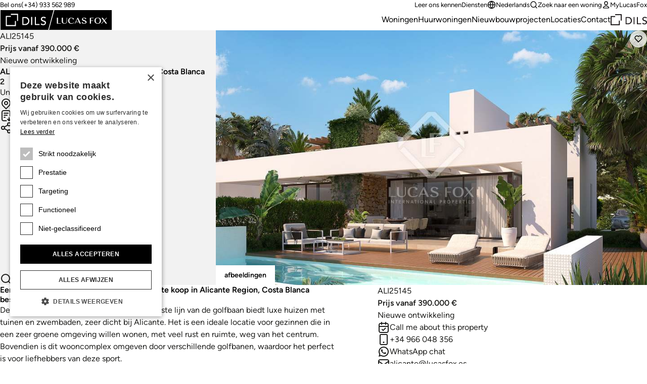

--- FILE ---
content_type: text/html;charset=utf-8
request_url: https://www.lucasfox.co.nl/nieuwbouwprojecten/ali25145.html
body_size: 23993
content:
<!DOCTYPE html>
<html lang="nl" dir="ltr" class="no-js" data-theme="classic">
<head>
	<meta charset="utf-8">
	
	<meta name="viewport" content="width=device-width, initial-scale=1.0">
	<meta http-equiv="cleartype" content="on">
	<meta name="format-detection" content="telephone=no">

	<link rel="preload" as="font" type="font/woff2" href="/assets/webfonts/figtree-v5-latin-regular.woff2" crossorigin>
	<link rel="preload" as="font" type="font/woff2" href="/assets/webfonts/figtree-v5-latin-600.woff2" crossorigin>

	<link rel="preconnect" href="https://www.googletagmanager.com">
	<link rel="preconnect" href="https://www.google-analytics.com">
	<link rel="preconnect" href="https://lucasfoxcustomerportal.api.oneall.com">
	<link rel="preconnect" href="https://connect.facebook.net">
	<link rel="preconnect" href="https://customerportal.lucasfox.com">
	<link rel="preconnect" href="https://images.lucasfox.com">
	
	<link rel="prefetch" href="/assets/js/selectize.min.js">
	


	<link rel="stylesheet" href="/assets/css/styles.css?v=20251218" media="all">

	<!--[if lt IE 9]>
		<script type="text/javascript">
			var arr=['article','aside','footer','header','nav','section','figcaption','figure','main','template'];
			for(var i=0;i<arr.length;i++) document.createElement(arr[i]);
		</script>
	<![endif]-->
	
	<script>if(document.documentElement){document.documentElement.className='js';}</script>

	<!-- Favicons -->
	<link rel="icon" href="/favicon.ico" sizes="any">
	<link rel="icon" href="/favicon.svg" type="image/svg+xml">
	<link rel="apple-touch-icon" href="/apple-touch-icon.png">
	<link rel="manifest" href="/manifest.json">


	
	

	<!-- meta_tags -->	
	<title>ALI25145&#x3a; Nieuwbouw project in Alicante Region - Lucas Fox</title>
	<meta name="description" content="Een nieuwbouw project van Huizen &#x2f; Villa&#x27;s te koop in Alicante Region, Costa Blanca beschikt over prijzen vanaf 390,000 &euro;, 2 Huizen &#x2f; Villa&#x27;s beschikbaar" >

	<!-- GTMDataLayer_inital -->	<script>dataLayer = [{"development_reference":"ali25145","page_type":"detailview","office_reference":"ali","property_reference":"ali25145","location_path":"spain/costa-blanca/alicante/alicante-region","property_class":"development","page_language":"nl"}];</script>
	<!-- primary_image -->	<link rel="preload" href="https://images.lucasfox.com/development/4x3_1600w/8533BD7D6B.jpg" as="image" imagesrcset="https://images.lucasfox.com/development/4x3_420w/8533BD7D6B.jpg 420w,https://images.lucasfox.com/development/4x3_560w/8533BD7D6B.jpg 560w,https://images.lucasfox.com/development/4x3_700w/8533BD7D6B.jpg 700w,https://images.lucasfox.com/development/4x3_960w/8533BD7D6B.jpg 960w,https://images.lucasfox.com/development/4x3_1280w/8533BD7D6B.jpg 1280w,https://images.lucasfox.com/development/4x3_1600w/8533BD7D6B.jpg 1600w" imagesizes="(min-width:64em) 60vw, 100vw">
	<!-- FB_OG_tags -->	
	<meta property="og:type" content="website" />
	<meta property="og:site_name" content="Lucas Fox" />
	<meta property="og:url" content="https://www.lucasfox.co.nl/nieuwbouwprojecten/ali25145.html" />
	<meta property="og:title" content="ALI25145&#x3a; Nieuwbouw project in Alicante Region - Lucas Fox" />
	<meta property="og:description" content="Een nieuwbouw project van Huizen &#x2f; Villa&#x27;s te koop in Alicante Region, Costa Blanca beschikt over prijzen vanaf 390,000 &euro;, 2 Huizen &#x2f; Villa&#x27;s beschikbaar" />
	<meta property="og:image" content="https://images.lucasfox.com/development/4x3_1600w/8533BD7D6B.jpg" />

	<!-- Twitter_tags -->	
	<meta name="twitter:site" content="@lucasfoxbarcelona" />
	<meta name="twitter:title" content="ALI25145&#x3a; Nieuwbouw project in Alicante Region - Lucas Fox" />
	<meta name="twitter:description" content="Een nieuwbouw project van Huizen &#x2f; Villa&#x27;s te koop in Alicante Region, Costa Blanca beschikt over prijzen vanaf 390,000 &euro;, 2 Huizen &#x2f; Villa&#x27;s beschikbaar" />
	<meta name="twitter:url" content="https://www.lucasfox.co.nl/nieuwbouwprojecten/ali25145.html" />
	<meta name="twitter:card" content="summary_large_image" />
	<meta name="twitter:image" content="https://images.lucasfox.com/development/4x3_1600w/8533BD7D6B.jpg" />

	<!-- GTMJS -->	
	<script>(function(w,d,s,l,i){w[l]=w[l]||[];w[l].push({'gtm.start':
	new Date().getTime(),event:'gtm.js'});var f=d.getElementsByTagName(s)[0],
	j=d.createElement(s),dl=l!='dataLayer'?'&l='+l:'';j.async=true;j.src=
	'https://www.googletagmanager.com/gtm.js?id='+i+dl;f.parentNode.insertBefore(j,f);
	})(window,document,'script','dataLayer','GTM-NT2FP6F');</script>

	<!-- CP_Setup -->	
	<script>
		window._P = [];
		window._P.push(["triggers", {"mylucasfox":"my-lucasfox.html","search":"/zoeken.html","info":"/information-request-nl.html","publicfavourites":"/mycollection/"}]);
		window._P.push(["containerids", {"oneall":"oa_social_login_options","vueapp":"mylucasfox"}]);
		window._P.push(["bodyclasses", {"loggedout":"is-cp_loggedout","loggedin":"is-cp_loggedin"}]);
		window._P.push(["gtmdatalayername", "dataLayer"]);
	</script>

	<!-- meta_robots -->	
	<meta name="robots" content="index, follow">

	<!-- canonicalUrl -->	
	<link rel="canonical" href="https://www.lucasfox.co.nl/nieuwbouwprojecten/ali25145.html">

	<!-- href_alternates -->	
	<link rel="alternate" hreflang="de" href="https://www.lucasfox.de/neubau/ali25145.html">
	<link rel="alternate" hreflang="ru" href="https://www.lucasfox.ru/new-development/ali25145.html">
	<link rel="alternate" hreflang="sv" href="https://www.lucasfox.se/new-development/ali25145.html">
	<link rel="alternate" hreflang="pt" href="https://www.lucasfox.pt/novos-empreendimentos/ali25145.html">
	<link rel="alternate" hreflang="en" href="https://www.lucasfox.com/new-development/ali25145.html">
	<link rel="alternate" hreflang="it" href="https://www.lucasfox.it/nuove-costruzioni/ali25145.html">
	<link rel="alternate" hreflang="fr" href="https://www.lucasfox.fr/construction-nouvelle/ali25145.html">
	<link rel="alternate" hreflang="ca" href="https://www.lucasfox.cat/obra-nova/ali25145.html">
	<link rel="alternate" hreflang="es" href="https://www.lucasfox.es/obra-nueva/ali25145.html">
	<link rel="alternate" hreflang="nl" href="https://www.lucasfox.co.nl/nieuwbouwprojecten/ali25145.html">

	<!-- BreadCrumbList -->	
	<script type="application/ld+json">{"@context":"http://schema.org","itemListElement":[{"position":1.0,"item":{"@id":"https://www.lucasfox.co.nl/","name":"Lucas Fox"},"@type":"ListItem"},{"position":2.0,"item":{"@id":"https://www.lucasfox.co.nl/nieuwbouwprojecten/ali25145.html","name":"ALI25145"},"@type":"ListItem"}],"@type":"BreadcrumbList"}</script>
</head>
<body class="tpl_detail is-classic">


<!-- Google Tag Manager (noscript) -->
<noscript><iframe src="https://www.googletagmanager.com/ns.html?id=GTM-NT2FP6F"
height="0" width="0" style="display:none;visibility:hidden"></iframe></noscript>
<!-- End Google Tag Manager (noscript) -->


<header class="site-header-outer u-temp-margins">
	<div class="wrapper">
		<div class="site-header site-header--nl">
			<div class="site-header__logo">
				<a href="/" class="site-logo" aria-label="Lucas Fox">
					<svg xmlns="http://www.w3.org/2000/svg" xml:space="preserve" fill-rule="evenodd" stroke-linejoin="round" stroke-miterlimit="2" clip-rule="evenodd" viewBox="0 0 1401 258">
  <path d="M3 4.6h1393.7V255H3z" class="bg" />
  <path fill="#fff" class="fg" fill-rule="nonzero" d="M761.2 174h-51.7v-72.7h14.2v68h37.5zm44.1 1.4c20.4 0 31.2-9.6 31.2-27.8v-46.3H831v46.3c0 14.7-8.3 22.8-23.5 22.8q-22.2.1-22-22.7v-46.4H771v46.4c0 17.6 12.5 27.7 34.2 27.7m85.4.6a46 46 0 0 0 33.6-12l1.1-1-4.1-3.1-.8.8q-9.2 9.7-26.8 9.7-27.8 0-27.9-32.7c0-20.5 9-32.3 24.5-32.3 12.2 0 18 4.9 20.4 16.9l.3 1.6 14.6-7.2-.8-1.2q-9.2-15-34.5-15c-24.4 0-39.6 14.4-39.6 37.4 0 23.5 15.3 38 40 38m47.6-1.6h-6l36.8-74.1h4.7l36 74.1h-15.5l-8.6-18.3h-38.5zm11.3-23.1h33.8l-14.7-31.5-2-3.8q-.4 1.3-1.4 3.1zm101 20q-14.8 0-20.1-14.8l-.6-1.6-12 8.3 1 1c5.8 7.4 17.6 11.8 31.6 11.8 14.6 0 30.2-5.5 30.2-20.8 0-14-13.6-18.8-25.5-23-10.3-3.7-20-7-20-15.6 0-7 6-11.4 15.4-11.4q12.8 0 16.2 13l.4 1.8 11.8-8.4-.9-1c-5.4-6.4-15.4-10-27.3-10-13.5 0-27.8 5.2-27.8 20 0 13.7 13.2 18.3 25 22.5 10.4 3.7 20.3 7.2 20.3 16.2s-9.5 12-17.7 12m85.6-30.7h29.5v-4.8h-29.5v-29.2h33V102H1122v72.8h14.2zm43.2-2.5c0-23.9 15-37.5 41-37.5s41 13.6 41 37.4c0 23-16 38-41 38-24.9 0-41-14.9-41-38m15.1-.1q0 33 25.9 33t25.9-33.1c0-22.1-8.2-32.4-26-32.4-17.6 0-25.8 10.3-25.8 32.5m76.5 36.7 26.8-30.5 22.7 30.5h16.3l-29.5-39.9 28.4-33h-7l-24.5 28.8-21.3-28.7h-16.5l28.2 38-30.6 34.8zM185.8 192H85.5V91.8h50.1V78.6H72.2v126.8H199V142h-13.2zM135.6 65.3h76.7V142h13.2V52h-89.9zM365.5 132q1 5.5 1 10.2a50 50 0 0 1-14 34.5 51 51 0 0 1-17.2 11.3 62 62 0 0 1-23.7 4.2H279v-100h34.9q10.6 0 18.6 2.3 8 2.4 13.8 6.4 6 4 9.8 9.3a50 50 0 0 1 9.4 21.8m-13.4 10q0-4.8-1.6-11.3a34 34 0 0 0-17.8-22q-7.7-4-19.8-4h-20.4v74.6h17.1q8.6 0 16.4-2.3 7.7-2.4 13.5-7 5.8-4.7 9.1-11.7a37 37 0 0 0 3.5-16.3m36.6 50h13.6V92h-13.6zm60-100H435v100h59.5v-12.7h-46zm112.6 49.2q-5.5-3-12-4.7t-11.8-3.9a29 29 0 0 1-9.1-5.5q-3.7-3.3-3.7-9.7 0-2.3 1-5 .8-2.7 3.1-5a17 17 0 0 1 6-3.8q3.7-1.5 9.4-1.5 6 0 10.6 2.4 4.7 2.4 7.2 6.4l11-10a27 27 0 0 0-13.1-9.3 54 54 0 0 0-15.7-2.2q-9 0-15.5 2.7a33 33 0 0 0-10.5 6.9 26 26 0 0 0-8 18.4q0 9.7 3.8 15.4a29 29 0 0 0 9 9.2q5.6 3.3 12 5.3a172 172 0 0 1 11.8 4 32 32 0 0 1 9.2 5q3.6 3 3.6 8.8 0 4.2-1.8 7.3t-4.7 5.2-6.5 3.2q-3.4 1-7 1-6 0-11.7-2.6t-9.4-8.1l-11.2 9.6a30 30 0 0 0 13.7 10.4 49 49 0 0 0 31.8 1.3q6.5-2.1 11-6a29 29 0 0 0 10.2-22.8 24 24 0 0 0-3.6-14.2 28 28 0 0 0-9.1-8.2M1400.2 0v257.2H.2V.1zM602.3 251 668.7 6.3H6.5V251zM1394 6.3H678.2L611.8 251H1394z"/>
</svg>

				</a>
			</div>
			<div class="site-header__tel">
				<p class="utils-tel">
					<span>Bel ons</span> <a href="tel://(+34) 933 562 989" class="c-utils__tel">(+34) 933 562 989</a>
				</p>
			</div>
			<div class="site-header__utils">
				<ul class="list-unstyled utils-menu">
					<li class="slug_get-to-know-us"><a href="/get-to-know-us.html" title="Leer ons kennen" >Leer ons kennen</a></li><li class="slug_diensten"><a href="/diensten.html" title="Lucas Fox Diensten" >Diensten</a></li>
				</ul>
				<ul class="list-unstyled utils-menu">
					<li>
						<div class="dropdown">
							<button class="icon-link icon-link--sm" type="button" data-bs-toggle="dropdown" aria-expanded="false">
								<svg width="100%" height="100%" viewBox="0 0 24 24" fill="none" xmlns="http://www.w3.org/2000/svg">
 <path d="M2 12H22M2 12C2 17.5228 6.47715 22 12 22M2 12C2 6.47715 6.47715 2 12 2M22 12C22 17.5228 17.5228 22 12 22M22 12C22 6.47715 17.5228 2 12 2M12 2C14.5013 4.73835 15.9228 8.29203 16 12C15.9228 15.708 14.5013 19.2616 12 22M12 2C9.49872 4.73835 8.07725 8.29203 8 12C8.07725 15.708 9.49872 19.2616 12 22" stroke="currentColor" stroke-width="2" stroke-linecap="round" stroke-linejoin="round"/>
 </svg> Nederlands
							</button>
							<div class="dropdown-menu dropdown-menu-end dropdown-langswitch">
								<ul class="list-unstyled langs-menu">
									<li><a href="https://www.lucasfox.com/new-development/ali25145.html" class="dropdown-item flag flag--en">English</a></li><li><a href="https://www.lucasfox.es/obra-nueva/ali25145.html" class="dropdown-item flag flag--es">Español</a></li><li><a href="https://www.lucasfox.de/neubau/ali25145.html" class="dropdown-item flag flag--de">Deutsch</a></li><li><a href="https://www.lucasfox.ru/new-development/ali25145.html" class="dropdown-item flag flag--ru">Русский</a></li><li><a href="https://www.lucasfox.cat/obra-nova/ali25145.html" class="dropdown-item flag flag--ca">Català</a></li><li><a href="https://www.lucasfox.fr/construction-nouvelle/ali25145.html" class="dropdown-item flag flag--fr">Français</a></li><li><a href="https://www.lucasfox.pt/novos-empreendimentos/ali25145.html" class="dropdown-item flag flag--pt">Português</a></li><li><a href="https://www.lucasfox.se/new-development/ali25145.html" class="dropdown-item flag flag--sv">Svenska</a></li><li><a href="https://www.lucasfox.it/nuove-costruzioni/ali25145.html" class="dropdown-item flag flag--it">Italiano</a></li>
								</ul>
							</div>
						</div>
					</li>
					<li>
						<button class="icon-link icon-link--sm" data-bs-toggle="modal" data-bs-target="#search-modal" id="toggle-wide">
							<svg width="100%" height="100%" viewBox="0 0 24 24" fill="none" xmlns="http://www.w3.org/2000/svg">
 <path d="M21 21L16.65 16.65M19 11C19 15.4183 15.4183 19 11 19C6.58172 19 3 15.4183 3 11C3 6.58172 6.58172 3 11 3C15.4183 3 19 6.58172 19 11Z" stroke="currentColor" stroke-width="2" stroke-linecap="round" stroke-linejoin="round"/>
 </svg> Zoek naar een woning
						</button>
					</li>
					<li class="cp-go">
						<a href="/my-lucasfox.html"  class="icon-link icon-link--sm" >
							<svg width="100%" height="100%" viewBox="0 0 24 24" fill="none" xmlns="http://www.w3.org/2000/svg">
 <path d="M12 15C8.8299 15 6.01077 16.5306 4.21597 18.906C3.82968 19.4172 3.63653 19.6728 3.64285 20.0183C3.64773 20.2852 3.81533 20.6219 4.02534 20.7867C4.29716 21 4.67384 21 5.4272 21H18.5727C19.3261 21 19.7028 21 19.9746 20.7867C20.1846 20.6219 20.3522 20.2852 20.3571 20.0183C20.3634 19.6728 20.1703 19.4172 19.784 18.906C17.9892 16.5306 15.17 15 12 15Z" stroke="currentColor" stroke-width="2" stroke-linecap="round" stroke-linejoin="round"/>
 <path d="M12 12C14.4853 12 16.5 9.98528 16.5 7.5C16.5 5.01472 14.4853 3 12 3C9.51469 3 7.49997 5.01472 7.49997 7.5C7.49997 9.98528 9.51469 12 12 12Z" stroke="currentColor" stroke-width="2" stroke-linecap="round" stroke-linejoin="round"/>
 </svg> MyLucasFox
						</a>
					</li>
					<li class="cp-sign-out">
						<a href="javascript:window._P.logout();" class="icon-link icon-link--sm">
							<svg width="100%" height="100%" viewBox="0 0 24 24" fill="none" xmlns="http://www.w3.org/2000/svg">
 <path d="M16 17L21 12M21 12L16 7M21 12H9M12 17C12 17.93 12 18.395 11.8978 18.7765C11.6204 19.8117 10.8117 20.6204 9.77646 20.8978C9.39496 21 8.92997 21 8 21H7.5C6.10218 21 5.40326 21 4.85195 20.7716C4.11687 20.4672 3.53284 19.8831 3.22836 19.1481C3 18.5967 3 17.8978 3 16.5V7.5C3 6.10217 3 5.40326 3.22836 4.85195C3.53284 4.11687 4.11687 3.53284 4.85195 3.22836C5.40326 3 6.10218 3 7.5 3H8C8.92997 3 9.39496 3 9.77646 3.10222C10.8117 3.37962 11.6204 4.18827 11.8978 5.22354C12 5.60504 12 6.07003 12 7" stroke="currentColor" stroke-width="2" stroke-linecap="round" stroke-linejoin="round"/>
 </svg> Sign out
						</a>
					</li>
				</ul>
			</div>
			<nav class="site-header__nav" id="primary-nav">
				<ul class="list-unstyled site-nav">
					<li class="slug_index sel"><a href="/" class="sel" title="Bij lucas Fox bieden we luxe vastgoed te koop en te huur aan op toplocaties in Spanje en in Portugal." >Startpagina</a></li><li class="slug_residentiële-woningen"><a href="/residentiële-woningen.html" title="Woningen" >Woningen</a></li><li class="slug_urllink-cca8ad5506"><a href="https://www.lucasfox.co.nl/zoeken.html?classid=res_rent" title="Huurwoningen" >Huurwoningen</a></li><li class="slug_nieuwbouwprojecten-in-spanje"><a href="/nieuwbouwprojecten-in-spanje.html" title="Nieuwbouwprojecten" >Nieuwbouwprojecten</a></li><li class="slug_top-locations"><a href="/top-locations.html" title="Locaties" >Locaties</a></li><li class="slug_contact-lucas-fox-properties"><a href="/contact-lucas-fox-properties.html" title="Contact" >Contact</a></li>
				</ul>
			</nav>

			
			<div class="site-header__dils">
				<a href="https://dils.com/en/" class="dils-logo" target="_blank">
					<svg xmlns="http://www.w3.org/2000/svg" xml:space="preserve" fill-rule="evenodd" stroke-linejoin="round" stroke-miterlimit="2" clip-rule="evenodd" viewBox="0 0 620 190">
						<path fill="#231f20" fill-rule="nonzero" d="M0 32.7v156.7h156.6V111h-16.3v62h-124V49h62V32.7H0ZM78.3 0v16.4H173V111h16.4V0h-111Zm177 49.4h43.2a80 80 0 0 1 23 3 62 62 0 0 1 17 7.9c4.9 3.3 9 7.1 12.1 11.4a61.3 61.3 0 0 1 11.6 26.9 62.2 62.2 0 0 1-3.1 35.5 58 58 0 0 1-13 19.8 63.6 63.6 0 0 1-21.2 13.9 76 76 0 0 1-29.2 5.2h-40.4V49.4Zm16.8 107.9h21.1a70 70 0 0 0 20.2-2.9 49 49 0 0 0 16.7-8.6c4.8-3.9 8.5-8.7 11.3-14.5a45.7 45.7 0 0 0 4.2-20.1c0-4-.6-8.6-1.9-14a41.6 41.6 0 0 0-22-27.1c-6.3-3.4-14.4-5-24.4-5H272v92.2ZM390.9 49.4h16.8V173h-16.8zm57.2 0H465v107.9h56.8V173H448V49.4Zm103.1 97.8a28 28 0 0 0 11.6 10 34 34 0 0 0 14.6 3.2 29.7 29.7 0 0 0 16.5-5.2c2.4-1.8 4.3-4 5.8-6.5s2.3-5.5 2.3-8.9c0-4.8-1.5-8.4-4.5-10.9s-6.8-4.6-11.3-6.3c-4.5-1.7-9.4-3.3-14.7-4.9a59.8 59.8 0 0 1-14.6-6.5 35.8 35.8 0 0 1-11.3-11.3 35 35 0 0 1-4.5-19.1 32.2 32.2 0 0 1 9.7-22.7c3.4-3.4 7.7-6.2 13-8.5a48.4 48.4 0 0 1 19.2-3.4c6.7 0 13.2 1 19.4 2.8a33.3 33.3 0 0 1 16.2 11.4L605 72.8c-2.1-3.3-5-6-9-7.9-3.8-2-8.1-3-13-3-4.7 0-8.6.6-11.6 1.9a18 18 0 0 0-12.5 16.9c0 5.3 1.5 9.3 4.5 12.1a36 36 0 0 0 11.3 6.9c4.5 1.7 9.3 3.3 14.6 4.7a62.7 62.7 0 0 1 14.7 5.8c4.5 2.5 8.2 5.9 11.3 10.1 3 4.3 4.5 10.1 4.5 17.6a37 37 0 0 1-12.6 28.1 40.7 40.7 0 0 1-13.6 7.5 60.9 60.9 0 0 1-39.3-1.6 37 37 0 0 1-17-12.9l13.9-11.8Z"/>
					</svg>
				</a>
			</div>
			

			<div class="site-header__burger">
				<button type="button" name="open" class="icon-link icon-link--header-nav" data-bs-toggle="modal" data-bs-target="#site-nav-modal" aria-label="Menu">
					<svg width="100%" height="100%" viewBox="0 0 24 24" fill="none" xmlns="http://www.w3.org/2000/svg">
 <path d="M3 12H21M3 6H21M3 18H21" stroke="currentColor" stroke-width="2" stroke-linecap="round" stroke-linejoin="round"/>
 </svg>
				</button>
			</div>
		</div>
	</div>
</header>

<!-- Site nav modal -->
<div class="modal" data-mobile-only id="site-nav-modal" tabindex="-1" aria-labelledby="site-nav-modal-label" aria-hidden="true">
	<div class="modal-dialog modal-fullscreen">
		<div class="modal-content">
			<div class="modal-header modal-header-mobile-nav">
				<h3 class="modal-title fs-step-0 visuallyhidden" id="site-nav-modal-label">Navigatie Web</h3>
				<button type="button" name="close" class="icon-link icon-link--header-nav" data-bs-dismiss="modal" aria-label="Sluiten">
					<svg width="100%" height="100%" viewBox="0 0 24 24" fill="none" xmlns="http://www.w3.org/2000/svg">
 <path d="M18 6L6 18M6 6L18 18" stroke="currentColor" stroke-width="2" stroke-linecap="round" stroke-linejoin="round"/>
 </svg>
				</button>
			</div>
			<div class="modal-body u-temp-margins modal-body-mobile-nav">
				<div>
					<div class="flow flow-space--m">
						<div>
							<div class="flow flow-space--xs">
								<h5 class="modal-body-mobile-nav__heading">Vastgoed</h5>
								<ul class="list-unstyled site-nav-mobile">
									<li class="slug_index sel"><a href="/" class="sel" title="Bij lucas Fox bieden we luxe vastgoed te koop en te huur aan op toplocaties in Spanje en in Portugal." >Startpagina</a></li><li class="slug_residentiële-woningen"><a href="/residentiële-woningen.html" title="Woningen" >Woningen</a></li><li class="slug_urllink-cca8ad5506"><a href="https://www.lucasfox.co.nl/zoeken.html?classid=res_rent" title="Huurwoningen" >Huurwoningen</a></li><li class="slug_nieuwbouwprojecten-in-spanje"><a href="/nieuwbouwprojecten-in-spanje.html" title="Nieuwbouwprojecten" >Nieuwbouwprojecten</a></li><li class="slug_top-locations"><a href="/top-locations.html" title="Locaties" >Locaties</a></li><li class="slug_contact-lucas-fox-properties"><a href="/contact-lucas-fox-properties.html" title="Contact" >Contact</a></li>
								</ul>
							</div>
						</div>
						<div>
							<div class="flow flow-space--xs">
								<h5 class="modal-body-mobile-nav__heading">Bedrijf</h5>
								<ul class="list-unstyled site-nav-mobile">
									<li class="slug_get-to-know-us"><a href="/get-to-know-us.html" title="Leer ons kennen" >Leer ons kennen</a></li><li class="slug_diensten"><a href="/diensten.html" title="Lucas Fox Diensten" >Diensten</a></li>
								</ul>
							</div>
						</div>
						<div class="modal-body-mobile-nav__utils">
							<ul class="list-unstyled site-nav-mobile">
								<li>
									<button class="icon-link icon-link--sm" type="button" data-bs-target="#langs-modal" data-bs-toggle="modal">
										<svg width="100%" height="100%" viewBox="0 0 24 24" fill="none" xmlns="http://www.w3.org/2000/svg">
 <path d="M2 12H22M2 12C2 17.5228 6.47715 22 12 22M2 12C2 6.47715 6.47715 2 12 2M22 12C22 17.5228 17.5228 22 12 22M22 12C22 6.47715 17.5228 2 12 2M12 2C14.5013 4.73835 15.9228 8.29203 16 12C15.9228 15.708 14.5013 19.2616 12 22M12 2C9.49872 4.73835 8.07725 8.29203 8 12C8.07725 15.708 9.49872 19.2616 12 22" stroke="currentColor" stroke-width="2" stroke-linecap="round" stroke-linejoin="round"/>
 </svg> Nederlands
									</button>
								</li>
								<li>
									<button class="icon-link icon-link--sm" type="button" data-bs-target="#search-modal" data-bs-toggle="modal" id="toggle-mobile">
										<svg width="100%" height="100%" viewBox="0 0 24 24" fill="none" xmlns="http://www.w3.org/2000/svg">
 <path d="M21 21L16.65 16.65M19 11C19 15.4183 15.4183 19 11 19C6.58172 19 3 15.4183 3 11C3 6.58172 6.58172 3 11 3C15.4183 3 19 6.58172 19 11Z" stroke="currentColor" stroke-width="2" stroke-linecap="round" stroke-linejoin="round"/>
 </svg> Zoek naar een woning
									</button>
								</li>
								<li>
									<a href="/my-lucasfox.html" class="icon-link icon-link--sm">
										<svg width="100%" height="100%" viewBox="0 0 24 24" fill="none" xmlns="http://www.w3.org/2000/svg">
 <path d="M12 15C8.8299 15 6.01077 16.5306 4.21597 18.906C3.82968 19.4172 3.63653 19.6728 3.64285 20.0183C3.64773 20.2852 3.81533 20.6219 4.02534 20.7867C4.29716 21 4.67384 21 5.4272 21H18.5727C19.3261 21 19.7028 21 19.9746 20.7867C20.1846 20.6219 20.3522 20.2852 20.3571 20.0183C20.3634 19.6728 20.1703 19.4172 19.784 18.906C17.9892 16.5306 15.17 15 12 15Z" stroke="currentColor" stroke-width="2" stroke-linecap="round" stroke-linejoin="round"/>
 <path d="M12 12C14.4853 12 16.5 9.98528 16.5 7.5C16.5 5.01472 14.4853 3 12 3C9.51469 3 7.49997 5.01472 7.49997 7.5C7.49997 9.98528 9.51469 12 12 12Z" stroke="currentColor" stroke-width="2" stroke-linecap="round" stroke-linejoin="round"/>
 </svg> MyLucasFox
									</a>
								</li>
								<li class="cp-sign-out">
									<a href="javascript:window._P.logout();" class="icon-link icon-link--sm">
										<svg width="100%" height="100%" viewBox="0 0 24 24" fill="none" xmlns="http://www.w3.org/2000/svg">
 <path d="M16 17L21 12M21 12L16 7M21 12H9M12 17C12 17.93 12 18.395 11.8978 18.7765C11.6204 19.8117 10.8117 20.6204 9.77646 20.8978C9.39496 21 8.92997 21 8 21H7.5C6.10218 21 5.40326 21 4.85195 20.7716C4.11687 20.4672 3.53284 19.8831 3.22836 19.1481C3 18.5967 3 17.8978 3 16.5V7.5C3 6.10217 3 5.40326 3.22836 4.85195C3.53284 4.11687 4.11687 3.53284 4.85195 3.22836C5.40326 3 6.10218 3 7.5 3H8C8.92997 3 9.39496 3 9.77646 3.10222C10.8117 3.37962 11.6204 4.18827 11.8978 5.22354C12 5.60504 12 6.07003 12 7" stroke="currentColor" stroke-width="2" stroke-linecap="round" stroke-linejoin="round"/>
 </svg> Sign out
									</a>
								</li>
							</ul>
						</div>
						<div>
							<div class="site-nav-mobile">
								<a href="https://dils.com/en/" class="dils-logo" target="_blank">
									<svg xmlns="http://www.w3.org/2000/svg" xml:space="preserve" fill-rule="evenodd" stroke-linejoin="round" stroke-miterlimit="2" clip-rule="evenodd" viewBox="0 0 620 190">
										<path fill="#231f20" fill-rule="nonzero" d="M0 32.7v156.7h156.6V111h-16.3v62h-124V49h62V32.7H0ZM78.3 0v16.4H173V111h16.4V0h-111Zm177 49.4h43.2a80 80 0 0 1 23 3 62 62 0 0 1 17 7.9c4.9 3.3 9 7.1 12.1 11.4a61.3 61.3 0 0 1 11.6 26.9 62.2 62.2 0 0 1-3.1 35.5 58 58 0 0 1-13 19.8 63.6 63.6 0 0 1-21.2 13.9 76 76 0 0 1-29.2 5.2h-40.4V49.4Zm16.8 107.9h21.1a70 70 0 0 0 20.2-2.9 49 49 0 0 0 16.7-8.6c4.8-3.9 8.5-8.7 11.3-14.5a45.7 45.7 0 0 0 4.2-20.1c0-4-.6-8.6-1.9-14a41.6 41.6 0 0 0-22-27.1c-6.3-3.4-14.4-5-24.4-5H272v92.2ZM390.9 49.4h16.8V173h-16.8zm57.2 0H465v107.9h56.8V173H448V49.4Zm103.1 97.8a28 28 0 0 0 11.6 10 34 34 0 0 0 14.6 3.2 29.7 29.7 0 0 0 16.5-5.2c2.4-1.8 4.3-4 5.8-6.5s2.3-5.5 2.3-8.9c0-4.8-1.5-8.4-4.5-10.9s-6.8-4.6-11.3-6.3c-4.5-1.7-9.4-3.3-14.7-4.9a59.8 59.8 0 0 1-14.6-6.5 35.8 35.8 0 0 1-11.3-11.3 35 35 0 0 1-4.5-19.1 32.2 32.2 0 0 1 9.7-22.7c3.4-3.4 7.7-6.2 13-8.5a48.4 48.4 0 0 1 19.2-3.4c6.7 0 13.2 1 19.4 2.8a33.3 33.3 0 0 1 16.2 11.4L605 72.8c-2.1-3.3-5-6-9-7.9-3.8-2-8.1-3-13-3-4.7 0-8.6.6-11.6 1.9a18 18 0 0 0-12.5 16.9c0 5.3 1.5 9.3 4.5 12.1a36 36 0 0 0 11.3 6.9c4.5 1.7 9.3 3.3 14.6 4.7a62.7 62.7 0 0 1 14.7 5.8c4.5 2.5 8.2 5.9 11.3 10.1 3 4.3 4.5 10.1 4.5 17.6a37 37 0 0 1-12.6 28.1 40.7 40.7 0 0 1-13.6 7.5 60.9 60.9 0 0 1-39.3-1.6 37 37 0 0 1-17-12.9l13.9-11.8Z"/>
									</svg>
								</a>
							</div>
						</div>
					</div>
				</div>
			</div>
		</div>
	</div>
</div>


<!-- Site nav languages modal -->

<div class="modal" data-mobile-only id="langs-modal" tabindex="-1" aria-labelledby="langs-modal-label" aria-hidden="true">
	<div class="modal-dialog modal-fullscreen">
		<div class="modal-content">
			<div class="modal-header modal-header-mobile-nav modal-header-mobile-nav--toggles">
				<h3 class="modal-title fs-step-0 visuallyhidden" id="langs-modal-label">Zoek naar een woning</h3>
				<button class="icon-link fs-step--1 modal-header-mobile-nav__back" data-bs-target="#site-nav-modal" data-bs-toggle="modal">
					<svg width="100%" height="100%" viewBox="0 0 24 24" fill="none" xmlns="http://www.w3.org/2000/svg">
 <path d="M15 18L9 12L15 6" stroke="currentColor" stroke-width="2" stroke-linecap="round" stroke-linejoin="round"/>
 </svg> Terug
				</button>
				<button type="button" name="close" class="icon-link icon-link--header-nav" data-bs-dismiss="modal" aria-label="Sluiten">
					<svg width="100%" height="100%" viewBox="0 0 24 24" fill="none" xmlns="http://www.w3.org/2000/svg">
 <path d="M18 6L6 18M6 6L18 18" stroke="currentColor" stroke-width="2" stroke-linecap="round" stroke-linejoin="round"/>
 </svg> 
				</button>
			</div>
			<div class="modal-body u-temp-margins">
				<ul class="list-unstyled modal-body-langs-menu">
					<li><a href="https://www.lucasfox.com/new-development/ali25145.html" class="dropdown-item flag flag--en">English</a></li><li><a href="https://www.lucasfox.es/obra-nueva/ali25145.html" class="dropdown-item flag flag--es">Español</a></li><li><a href="https://www.lucasfox.de/neubau/ali25145.html" class="dropdown-item flag flag--de">Deutsch</a></li><li><a href="https://www.lucasfox.ru/new-development/ali25145.html" class="dropdown-item flag flag--ru">Русский</a></li><li><a href="https://www.lucasfox.cat/obra-nova/ali25145.html" class="dropdown-item flag flag--ca">Català</a></li><li><a href="https://www.lucasfox.fr/construction-nouvelle/ali25145.html" class="dropdown-item flag flag--fr">Français</a></li><li><a href="https://www.lucasfox.pt/novos-empreendimentos/ali25145.html" class="dropdown-item flag flag--pt">Português</a></li><li><a href="https://www.lucasfox.se/new-development/ali25145.html" class="dropdown-item flag flag--sv">Svenska</a></li><li><a href="https://www.lucasfox.it/nuove-costruzioni/ali25145.html" class="dropdown-item flag flag--it">Italiano</a></li>
				</ul>
			</div>
		</div>
	</div>
</div>

<main>
	


<div class="flow flow-space--xl" style="Xmargin-block-end: var(--space-2xl);">
	<div class="detail-banner u-temp-margins">
		
		
		<div class="media-group-nav-outer u-temp-margins">
			<ul class="list-unstyled media-group-nav">
				<li>
					<button class="detail-actions-tray-link" data-media-group data-fancybox-trigger="imagegallery" >
						<svg xmlns="http://www.w3.org/2000/svg" viewBox="0 0 24 24" fill="currentColor"><path d="M9.82843 5L7.82843 7H4V19H20V7H16.1716L14.1716 5H9.82843ZM9 3H15L17 5H21C21.5523 5 22 5.44772 22 6V20C22 20.5523 21.5523 21 21 21H3C2.44772 21 2 20.5523 2 20V6C2 5.44772 2.44772 5 3 5H7L9 3ZM12 18C8.96243 18 6.5 15.5376 6.5 12.5C6.5 9.46243 8.96243 7 12 7C15.0376 7 17.5 9.46243 17.5 12.5C17.5 15.5376 15.0376 18 12 18ZM12 16C13.933 16 15.5 14.433 15.5 12.5C15.5 10.567 13.933 9 12 9C10.067 9 8.5 10.567 8.5 12.5C8.5 14.433 10.067 16 12 16Z"></path></svg> 13 afbeeldingen
					</button>
				</li>
				
				<li>
					<button class="detail-actions-tray-link" data-media-group data-fancybox data-src="#dev-map-display" data-resource="googlemap">
						<svg xmlns="http://www.w3.org/2000/svg" viewBox="0 0 24 24" fill="currentColor"><path d="M12 20.8995L16.9497 15.9497C19.6834 13.2161 19.6834 8.78392 16.9497 6.05025C14.2161 3.31658 9.78392 3.31658 7.05025 6.05025C4.31658 8.78392 4.31658 13.2161 7.05025 15.9497L12 20.8995ZM12 23.7279L5.63604 17.364C2.12132 13.8492 2.12132 8.15076 5.63604 4.63604C9.15076 1.12132 14.8492 1.12132 18.364 4.63604C21.8787 8.15076 21.8787 13.8492 18.364 17.364L12 23.7279ZM12 13C13.1046 13 14 12.1046 14 11C14 9.89543 13.1046 9 12 9C10.8954 9 10 9.89543 10 11C10 12.1046 10.8954 13 12 13ZM12 15C9.79086 15 8 13.2091 8 11C8 8.79086 9.79086 7 12 7C14.2091 7 16 8.79086 16 11C16 13.2091 14.2091 15 12 15Z"></path></svg> Bekijk op kaart
					</button>
				</li>
				
			</ul>
		</div>
		
		<div class="detail-banner__media">
			<img src="https://images.lucasfox.com/development/4x3_1600w/8533BD7D6B.jpg"
			sizes="(min-width:64em) 60vw, 100vw"
			srcset="https://images.lucasfox.com/development/4x3_420w/8533BD7D6B.jpg 420w,https://images.lucasfox.com/development/4x3_560w/8533BD7D6B.jpg 560w,https://images.lucasfox.com/development/4x3_700w/8533BD7D6B.jpg 700w,https://images.lucasfox.com/development/4x3_960w/8533BD7D6B.jpg 960w,https://images.lucasfox.com/development/4x3_1280w/8533BD7D6B.jpg 1280w,https://images.lucasfox.com/development/4x3_1600w/8533BD7D6B.jpg 1600w"
			class="detail-banner__image"
			alt=""
			width="960"
			height="720"
			>
			<div class="detail-banner__meta" data-reference="ali25145">
				<div class="detail-banner-sashes">
					
				</div>
				<button class="c-save-btn-logged-out" data-bs-toggle="modal" data-bs-target="#mylucasfox-modal" aria-label="Aan favorieten toevoegen">
					<svg xmlns="http://www.w3.org/2000/svg" viewBox="0 0 24 24" fill="currentColor"><path d="M12.001 4.52853C14.35 2.42 17.98 2.49 20.2426 4.75736C22.5053 7.02472 22.583 10.637 20.4786 12.993L11.9999 21.485L3.52138 12.993C1.41705 10.637 1.49571 7.01901 3.75736 4.75736C6.02157 2.49315 9.64519 2.41687 12.001 4.52853ZM18.827 6.1701C17.3279 4.66794 14.9076 4.60701 13.337 6.01687L12.0019 7.21524L10.6661 6.01781C9.09098 4.60597 6.67506 4.66808 5.17157 6.17157C3.68183 7.66131 3.60704 10.0473 4.97993 11.6232L11.9999 18.6543L19.0201 11.6232C20.3935 10.0467 20.319 7.66525 18.827 6.1701Z"></path></svg> 
				</button>
			</div>
			<div class="detail-banner__media-links">
				<ul class="media-links list-unstyled">
					<li>
						<a href="https://images.lucasfox.com/development/4x3_1600w/8533BD7D6B.jpg"
							class="btn btn-sm btn-color-white stretched-link"
							data-fancybox="imagegallery"
							data-media-group
							data-caption=""
							data-srcset="https://images.lucasfox.com/development/4x3_420w/8533BD7D6B.jpg 420w,https://images.lucasfox.com/development/4x3_560w/8533BD7D6B.jpg 560w,https://images.lucasfox.com/development/4x3_700w/8533BD7D6B.jpg 700w,https://images.lucasfox.com/development/4x3_960w/8533BD7D6B.jpg 960w,https://images.lucasfox.com/development/4x3_1280w/8533BD7D6B.jpg 1280w,https://images.lucasfox.com/development/4x3_1600w/8533BD7D6B.jpg 1600w"
							>
							afbeeldingen
						</a>
					</li>
					
				</ul>
			</div>
		</div>
		<div class="detail-banner__body">
			
			<div class="detail-metas">
				
		<span class="text-uppercase fs-step--2">ALI25145</span>
		
			<b class="fs-step-1">Prijs vanaf 390.000 €</b>
			<span>Nieuwe ontwikkeling</span>
		
			</div>
			<h1 class="h3">ALI25145 Huizen &#x2f; Villa&#x27;s, Alicante Region, Costa Blanca</h1>
			<ul class="key-facts list-unstyled">
				
					<li class="key-facts__item">
						<span class="key-facts__key">Units available</span>
						<span class="key-facts__value">2</span>
					</li>
				
					<li class="key-facts__item">
						<span class="key-facts__key">Slaapkamers</span>
						<span class="key-facts__value">2 & 3</span>
					</li>
				
					<li class="key-facts__item">
						<span class="key-facts__key">Sizes from</span>
						<span class="key-facts__value">77m²</span>
					</li>
				
			</ul>
			
				<ul class="detail-links list-unstyled">
					
						<li>
							<button class="icon-link fs-step--1" data-fancybox data-src="#dev-map-display" data-media-group data-options='{"selectable" : false}'>
								<svg xmlns="http://www.w3.org/2000/svg" viewBox="0 0 24 24" fill="currentColor"><path d="M12 20.8995L16.9497 15.9497C19.6834 13.2161 19.6834 8.78392 16.9497 6.05025C14.2161 3.31658 9.78392 3.31658 7.05025 6.05025C4.31658 8.78392 4.31658 13.2161 7.05025 15.9497L12 20.8995ZM12 23.7279L5.63604 17.364C2.12132 13.8492 2.12132 8.15076 5.63604 4.63604C9.15076 1.12132 14.8492 1.12132 18.364 4.63604C21.8787 8.15076 21.8787 13.8492 18.364 17.364L12 23.7279ZM12 13C13.1046 13 14 12.1046 14 11C14 9.89543 13.1046 9 12 9C10.8954 9 10 9.89543 10 11C10 12.1046 10.8954 13 12 13ZM12 15C9.79086 15 8 13.2091 8 11C8 8.79086 9.79086 7 12 7C14.2091 7 16 8.79086 16 11C16 13.2091 14.2091 15 12 15Z"></path></svg> Bekijk op kaart
							</button>
						</li>
					
						<li>
							<a class="icon-link fs-step--1" rel="nofollow noopener noreferrer" href="https://pdf.lucasfox.com/overview/nl/ali25145.pdf" data-resource="factsheet">
								<svg width="100%" height="100%" viewBox="0 0 24 24" fill="none" xmlns="http://www.w3.org/2000/svg">
 <path d="M20 12.5V6.8C20 5.11984 20 4.27976 19.673 3.63803C19.3854 3.07354 18.9265 2.6146 18.362 2.32698C17.7202 2 16.8802 2 15.2 2H8.8C7.11984 2 6.27976 2 5.63803 2.32698C5.07354 2.6146 4.6146 3.07354 4.32698 3.63803C4 4.27976 4 5.11984 4 6.8V17.2C4 18.8802 4 19.7202 4.32698 20.362C4.6146 20.9265 5.07354 21.3854 5.63803 21.673C6.27976 22 7.1198 22 8.79986 22H12.5M14 11H8M10 15H8M16 7H8M15 19L18 22M18 22L21 19M18 22V16" stroke="currentColor" stroke-width="2" stroke-linecap="round" stroke-linejoin="round"/>
 </svg> Informatieblad
							</a>
						</li>
						<li>
							<button class="icon-link fs-step--1" data-bs-toggle="modal" data-bs-target="#sharing-modal">
								<svg width="100%" height="100%" viewBox="0 0 24 24" fill="none" xmlns="http://www.w3.org/2000/svg">
 <path d="M8.59 13.51L15.42 17.49M15.41 6.51L8.59 10.49M21 5C21 6.65685 19.6569 8 18 8C16.3431 8 15 6.65685 15 5C15 3.34315 16.3431 2 18 2C19.6569 2 21 3.34315 21 5ZM9 12C9 13.6569 7.65685 15 6 15C4.34315 15 3 13.6569 3 12C3 10.3431 4.34315 9 6 9C7.65685 9 9 10.3431 9 12ZM21 19C21 20.6569 19.6569 22 18 22C16.3431 22 15 20.6569 15 19C15 17.3431 16.3431 16 18 16C19.6569 16 21 17.3431 21 19Z" stroke="currentColor" stroke-width="2" stroke-linecap="round" stroke-linejoin="round"/>
 </svg> Deel deze woning
							</button>
						</li>
					
				</ul>
			
			<ul class="detail-links detail-links--tools list-unstyled">
				<li>
					<button class="icon-link fs-step--1" data-bs-toggle="modal" data-bs-target="#search-modal">
						<svg width="100%" height="100%" viewBox="0 0 24 24" fill="none" xmlns="http://www.w3.org/2000/svg">
 <path d="M21 21L16.65 16.65M19 11C19 15.4183 15.4183 19 11 19C6.58172 19 3 15.4183 3 11C3 6.58172 6.58172 3 11 3C15.4183 3 19 6.58172 19 11Z" stroke="currentColor" stroke-width="2" stroke-linecap="round" stroke-linejoin="round"/>
 </svg> Start een nieuwe zoekopdracht
					</button>
				</li>
			</ul>
		</div>
	</div>
	<div class="detail-body">
		<div class="detail-body__content flow flow-space--s prose">
			<h2 class="h3">Een nieuwbouw project van Huizen &#x2f; Villa&#x27;s te koop in Alicante Region, Costa Blanca beschikt over prijzen vanaf 390,000 &euro;</h1>
			<div lang="nl-x-mtfrom-en" class="flow flow-space--s prose"><p> Deze prachtige nieuwbouwproject op de eerste lijn van de golfbaan biedt luxe huizen met tuinen en zwembaden, zeer dicht bij Alicante. Het is een ideale locatie voor gezinnen die in een zeer groene omgeving willen wonen, met veel rust en ruimte, weg van het centrum. Bovendien is dit wooncomplex omgeven door verschillende golfbanen, waardoor het perfect is voor liefhebbers van deze sport. </p><p> We hebben toegang tot het pand via een toegangsdeur met een veiligheidsslot. We komen het huis binnen op de eerste verdieping, waar we worden begroet door een elegante en moderne inkomhal die leidt naar de woonkamer-eetkamer-keuken. De keuken, uitgerust en met uitstekende woningen, biedt een Silestone afzuigkap en kookplaat en hoogwaardige meubels. </p><p> Als het om het slaapgedeelte gaat, bieden de huizen 2 tot 3 ruime en lichte slaapkamers die profiteren van moderne witte inbouwkasten. </p><p> Verder genieten alle woningen van een tuin met privé zwembad, een ruimte omgeven door een onoverdekte veranda en een eigen overdekte parkeerplaats. </p><p> Opgemerkt moet worden dat deze huizen een hoogwaardige afwerking genieten, waaronder de airconditioninginstallatie met het Airzone-systeem gemaakt met kanalen van glasvezel bedekt met aluminium aan beide zijden, gladde verf in alle kamers (behalve in de badkamers), Climalit-achtige ramen met aluminium kozijnen met koudebrugonderbreking en balkondeuren aan de hoofdgevel met maximale opening. </p><h4> Hoogtepunten </h4><ul><li> Prachtige nieuwbouwwoningen </li><li> 2-3 slaapkamers </li><li> Privétuin met zwembad </li><li> Priveparkeren </li><li> Hoge kwaliteit </li><li> In een wooncomplex omgeven door golfbanen </li><li> Ideaal voor gezinnen die in een rustige en groene omgeving willen wonen, weg van het centrum </li></ul></div> 
		</div>

		
			<div class="detail-body__images">
				<div class="media-launch">
					<img src="https://images.lucasfox.com/development/4x3_1600w/BD9E2EF230.jpg"
						sizes="(min-width:64em) 60vw, 100vw"
						srcset="https://images.lucasfox.com/development/4x3_420w/BD9E2EF230.jpg 420w,https://images.lucasfox.com/development/4x3_560w/BD9E2EF230.jpg 560w,https://images.lucasfox.com/development/4x3_700w/BD9E2EF230.jpg 700w,https://images.lucasfox.com/development/4x3_960w/BD9E2EF230.jpg 960w,https://images.lucasfox.com/development/4x3_1280w/BD9E2EF230.jpg 1280w,https://images.lucasfox.com/development/4x3_1600w/BD9E2EF230.jpg 1600w"
						alt="ALI25145 Nieuwe ontwikkeling"
						width="960"
						height="720"
						loading="lazy"
						class="media-launch__image"
					>
					<div class="media-launch__action">
							
						<button class="media-launch__btn" data-media-group data-fancybox-trigger="imagegallery" data-fancybox-index="1">
	                        <svg xmlns="http://www.w3.org/2000/svg" viewBox="0 0 24 24" fill="currentColor"><path d="M12 22C6.47715 22 2 17.5228 2 12C2 6.47715 6.47715 2 12 2C17.5228 2 22 6.47715 22 12C22 17.5228 17.5228 22 12 22ZM10.6219 8.41459C10.5562 8.37078 10.479 8.34741 10.4 8.34741C10.1791 8.34741 10 8.52649 10 8.74741V15.2526C10 15.3316 10.0234 15.4088 10.0672 15.4745C10.1897 15.6583 10.4381 15.708 10.6219 15.5854L15.5008 12.3328C15.5447 12.3035 15.5824 12.2658 15.6117 12.2219C15.7343 12.0381 15.6846 11.7897 15.5008 11.6672L10.6219 8.41459Z"></path></svg> Afbeeldingengalerij
	                    </button>
	                    
	                </div>
				</div>
			</div>
		
			<div class="detail-body__content flow flow-space--s prose">
				
					<h3>Ligging</h3>
					<div lang="nl-x-mtfrom-en" class="flow flow-space--s prose"><p> De nieuwbouwproject is gelegen in Monforte del Cid, op slechts 20 kilometer van de stad Alicante. Het is zeer goed verbonden met de rest van de provincie en biedt gemakkelijke toegang tot de snelweg die naar Alicante leidt. Het is gelegen op een plek omgeven door groen en biedt veel rust en stilte. </p><p> Bovendien is het slechts 10 minuten rijden van de luchthaven van Alicante, 25 minuten van het treinstation en tenslotte slechts 5 minuten van de stad Elche met zijn universiteit. </p></div> 
						<p>
							<a data-media-group data-fancybox data-options='{"iframe" : {"css" : {"width" : "90%", "height" : "80%"}}}' href="https://www.google.com/maps/search/?api=1&query=38.342769,-0.712893" data-resource="googlemap">
								Bekijk op kaart
							</a>
						</p>
					
			</div>
		
		<div class="detail-body__cta flow flow-space--m">
			<div class="detail-metas">
				
		<span class="text-uppercase fs-step--2">ALI25145</span>
		
			<b class="fs-step-1">Prijs vanaf 390.000 €</b>
			<span>Nieuwe ontwikkeling</span>
		
			</div>
			<ul class="detail-links list-unstyled">
				<li>
					<button class="icon-link fs-step--1" data-fancybox data-focus="false" data-toolbar="false" data-src="/call-me-back.html?reference=ALI25145" data-type="ajax" data-filter="#minimalbody">
						<svg width="100%" height="100%" viewBox="0 0 24 24" fill="none" xmlns="http://www.w3.org/2000/svg">
 <path d="M21 10H3M16 2V6M8 2V6M9 16L11 18L15.5 13.5M7.8 22H16.2C17.8802 22 18.7202 22 19.362 21.673C19.9265 21.3854 20.3854 20.9265 20.673 20.362C21 19.7202 21 18.8802 21 17.2V8.8C21 7.11984 21 6.27976 20.673 5.63803C20.3854 5.07354 19.9265 4.6146 19.362 4.32698C18.7202 4 17.8802 4 16.2 4H7.8C6.11984 4 5.27976 4 4.63803 4.32698C4.07354 4.6146 3.6146 5.07354 3.32698 5.63803C3 6.27976 3 7.11984 3 8.8V17.2C3 18.8802 3 19.7202 3.32698 20.362C3.6146 20.9265 4.07354 21.3854 4.63803 21.673C5.27976 22 6.11984 22 7.8 22Z" stroke="currentColor" stroke-width="2" stroke-linecap="round" stroke-linejoin="round"/>
 </svg> Call me about this property
					</button>
				</li>
				
					<li>
						<a class="icon-link fs-step--1" href="tel:+34966048356">
							<svg width="100%" height="100%" viewBox="0 0 24 24" fill="none" xmlns="http://www.w3.org/2000/svg">
 <path d="M12 17.5H12.01M8.2 22H15.8C16.9201 22 17.4802 22 17.908 21.782C18.2843 21.5903 18.5903 21.2843 18.782 20.908C19 20.4802 19 19.9201 19 18.8V5.2C19 4.07989 19 3.51984 18.782 3.09202C18.5903 2.71569 18.2843 2.40973 17.908 2.21799C17.4802 2 16.9201 2 15.8 2H8.2C7.0799 2 6.51984 2 6.09202 2.21799C5.71569 2.40973 5.40973 2.71569 5.21799 3.09202C5 3.51984 5 4.0799 5 5.2V18.8C5 19.9201 5 20.4802 5.21799 20.908C5.40973 21.2843 5.71569 21.5903 6.09202 21.782C6.51984 22 7.07989 22 8.2 22ZM12.5 17.5C12.5 17.7761 12.2761 18 12 18C11.7239 18 11.5 17.7761 11.5 17.5C11.5 17.2239 11.7239 17 12 17C12.2761 17 12.5 17.2239 12.5 17.5Z" stroke="currentColor" stroke-width="2" stroke-linecap="round" stroke-linejoin="round"/>
 </svg> +34 966 048 356
						</a>
					</li>
					
						<li>
							<a class="icon-link fs-step--1" href="https://api.whatsapp.com/send?phone=34966048356&amp;text=Hello%2C%20I%27m%20interested%20in%20the%20development%20ALI25145%2E">
								<svg xmlns="http://www.w3.org/2000/svg" viewBox="0 0 24 24" fill="currentColor"><path d="M7.25361 18.4944L7.97834 18.917C9.18909 19.623 10.5651 20 12.001 20C16.4193 20 20.001 16.4183 20.001 12C20.001 7.58172 16.4193 4 12.001 4C7.5827 4 4.00098 7.58172 4.00098 12C4.00098 13.4363 4.37821 14.8128 5.08466 16.0238L5.50704 16.7478L4.85355 19.1494L7.25361 18.4944ZM2.00516 22L3.35712 17.0315C2.49494 15.5536 2.00098 13.8345 2.00098 12C2.00098 6.47715 6.47813 2 12.001 2C17.5238 2 22.001 6.47715 22.001 12C22.001 17.5228 17.5238 22 12.001 22C10.1671 22 8.44851 21.5064 6.97086 20.6447L2.00516 22ZM8.39232 7.30833C8.5262 7.29892 8.66053 7.29748 8.79459 7.30402C8.84875 7.30758 8.90265 7.31384 8.95659 7.32007C9.11585 7.33846 9.29098 7.43545 9.34986 7.56894C9.64818 8.24536 9.93764 8.92565 10.2182 9.60963C10.2801 9.76062 10.2428 9.95633 10.125 10.1457C10.0652 10.2428 9.97128 10.379 9.86248 10.5183C9.74939 10.663 9.50599 10.9291 9.50599 10.9291C9.50599 10.9291 9.40738 11.0473 9.44455 11.1944C9.45903 11.25 9.50521 11.331 9.54708 11.3991C9.57027 11.4368 9.5918 11.4705 9.60577 11.4938C9.86169 11.9211 10.2057 12.3543 10.6259 12.7616C10.7463 12.8783 10.8631 12.9974 10.9887 13.108C11.457 13.5209 11.9868 13.8583 12.559 14.1082L12.5641 14.1105C12.6486 14.1469 12.692 14.1668 12.8157 14.2193C12.8781 14.2457 12.9419 14.2685 13.0074 14.2858C13.0311 14.292 13.0554 14.2955 13.0798 14.2972C13.2415 14.3069 13.335 14.2032 13.3749 14.1555C14.0984 13.279 14.1646 13.2218 14.1696 13.2222V13.2238C14.2647 13.1236 14.4142 13.0888 14.5476 13.097C14.6085 13.1007 14.6691 13.1124 14.7245 13.1377C15.2563 13.3803 16.1258 13.7587 16.1258 13.7587L16.7073 14.0201C16.8047 14.0671 16.8936 14.1778 16.8979 14.2854C16.9005 14.3523 16.9077 14.4603 16.8838 14.6579C16.8525 14.9166 16.7738 15.2281 16.6956 15.3913C16.6406 15.5058 16.5694 15.6074 16.4866 15.6934C16.3743 15.81 16.2909 15.8808 16.1559 15.9814C16.0737 16.0426 16.0311 16.0714 16.0311 16.0714C15.8922 16.159 15.8139 16.2028 15.6484 16.2909C15.391 16.428 15.1066 16.5068 14.8153 16.5218C14.6296 16.5313 14.4444 16.5447 14.2589 16.5347C14.2507 16.5342 13.6907 16.4482 13.6907 16.4482C12.2688 16.0742 10.9538 15.3736 9.85034 14.402C9.62473 14.2034 9.4155 13.9885 9.20194 13.7759C8.31288 12.8908 7.63982 11.9364 7.23169 11.0336C7.03043 10.5884 6.90299 10.1116 6.90098 9.62098C6.89729 9.01405 7.09599 8.4232 7.46569 7.94186C7.53857 7.84697 7.60774 7.74855 7.72709 7.63586C7.85348 7.51651 7.93392 7.45244 8.02057 7.40811C8.13607 7.34902 8.26293 7.31742 8.39232 7.30833Z"></path></svg> WhatsApp chat
							</a>
						</li>	
					
						<li>
							<a class="icon-link fs-step--1" href="/cdn-cgi/l/email-protection#ec8d80858f8d829889ac80998f8d9f8a8394c2899f">
								<svg width="100%" height="100%" viewBox="0 0 24 24" fill="none" xmlns="http://www.w3.org/2000/svg">
 <path d="M2 7L10.1649 12.7154C10.8261 13.1783 11.1567 13.4097 11.5163 13.4993C11.8339 13.5785 12.1661 13.5785 12.4837 13.4993C12.8433 13.4097 13.1739 13.1783 13.8351 12.7154L22 7M6.8 20H17.2C18.8802 20 19.7202 20 20.362 19.673C20.9265 19.3854 21.3854 18.9265 21.673 18.362C22 17.7202 22 16.8802 22 15.2V8.8C22 7.11984 22 6.27976 21.673 5.63803C21.3854 5.07354 20.9265 4.6146 20.362 4.32698C19.7202 4 18.8802 4 17.2 4H6.8C5.11984 4 4.27976 4 3.63803 4.32698C3.07354 4.6146 2.6146 5.07354 2.32698 5.63803C2 6.27976 2 7.11984 2 8.8V15.2C2 16.8802 2 17.7202 2.32698 18.362C2.6146 18.9265 3.07354 19.3854 3.63803 19.673C4.27976 20 5.11984 20 6.8 20Z" stroke="currentColor" stroke-width="2" stroke-linecap="round" stroke-linejoin="round"/>
 </svg> <span class="__cf_email__" data-cfemail="7f1e13161c1e110b1a3f130a1c1e0c191007511a0c">[email&#160;protected]</span>
							</a>
						</li>
					
			</ul>
			<button class="btn btn-color-primary-dark-green detail-body__cta__btn" data-fancybox="request-info" data-infobar="false" data-toolbar="false" data-src="/information-request-nl.html?reference=ALI25145" data-type="ajax" data-filter="#minimalbody">Meer informatie aanvragen</button>
			<noscript>
				<ul class="list-unstyled">
					<li><a href="/information-request-nl.html?reference=ALI25145" rel="nofollow" class="btn btn--cta">Meer informatie aanvragen</a></li>
					<li><a href="/viewing-request-nl.html?reference=ALI25145" rel="nofollow" class="btn btn--cta">Regel een bezichtiging</a></li>
				</ul>
			</noscript>
		</div>
	</div>
	
	
		<div class="detail-body">
			<div class="detail-body__table flow flow-space--s prose">
				
					<h3>Units in dit bouwproject</h3>
					<div class="table-responsive">
						<table class="table table-nds">
							<tbody> 
	<thead>
		<tr>
			<th scope="col">Type</th>
			<th scope="col">Prijs</th>
			<th scope="col">Status</th>
			
			<th scope="col">Slaapkamers</th>
			<th scope="col">Badkamers</th>
			<th scope="col">Woonoppervlakte</th>
			
		</tr>
	</thead>

<tr class="unit-available">
	<td data-label="Type"><a href="/huizen-te-koop/spanje/costa-blanca/alicante/alicante-region/huis-villa/ali25148.html" title="Villa van 77m&sup2; te koop in Alicante Region, Costa Blanca">Villa</a></td>
	<td data-label="Prijs">390.000 €</td>
	<td data-label="Status">Available</td>
	
	<td data-label="Distribution">2</td>
	<td data-label="Distribution">3</td>
	<td data-label="Woonoppervlakte">77m²</td>
	
</tr>

<tr class="unit-available">
	<td data-label="Type"><a href="/huizen-te-koop/spanje/costa-blanca/alicante/alicante-region/huis-villa/ali25147.html" title="Villa van 94m&sup2; te koop in Alicante Region, Costa Blanca">Villa</a></td>
	<td data-label="Prijs">425.000 €</td>
	<td data-label="Status">Available</td>
	
	<td data-label="Distribution">3</td>
	<td data-label="Distribution">3</td>
	<td data-label="Woonoppervlakte">94m²</td>
	
</tr>
</tbody> 
						</table>
					</div>
				
			</div>
		</div>
	
</div>



<div class="detail-actions-tray-outer">
	<ul class="list-unstyled detail-actions-tray">
		
			<li>
				<a class="detail-actions-tray-link" href="tel://+34966048356">
					<svg width="100%" height="100%" viewBox="0 0 24 24" fill="none" xmlns="http://www.w3.org/2000/svg">
 <path d="M12 17.5H12.01M8.2 22H15.8C16.9201 22 17.4802 22 17.908 21.782C18.2843 21.5903 18.5903 21.2843 18.782 20.908C19 20.4802 19 19.9201 19 18.8V5.2C19 4.07989 19 3.51984 18.782 3.09202C18.5903 2.71569 18.2843 2.40973 17.908 2.21799C17.4802 2 16.9201 2 15.8 2H8.2C7.0799 2 6.51984 2 6.09202 2.21799C5.71569 2.40973 5.40973 2.71569 5.21799 3.09202C5 3.51984 5 4.0799 5 5.2V18.8C5 19.9201 5 20.4802 5.21799 20.908C5.40973 21.2843 5.71569 21.5903 6.09202 21.782C6.51984 22 7.07989 22 8.2 22ZM12.5 17.5C12.5 17.7761 12.2761 18 12 18C11.7239 18 11.5 17.7761 11.5 17.5C11.5 17.2239 11.7239 17 12 17C12.2761 17 12.5 17.2239 12.5 17.5Z" stroke="currentColor" stroke-width="2" stroke-linecap="round" stroke-linejoin="round"/>
 </svg> Call us
				</a>	
			</li>
			
			<li>
				<a class="detail-actions-tray-link" href="https://api.whatsapp.com/send?phone=34966048356&amp;text=Hello%2C%20I%27m%20interested%20in%20property%20ALI25145%2E">
					<svg xmlns="http://www.w3.org/2000/svg" viewBox="0 0 24 24" fill="currentColor"><path d="M7.25361 18.4944L7.97834 18.917C9.18909 19.623 10.5651 20 12.001 20C16.4193 20 20.001 16.4183 20.001 12C20.001 7.58172 16.4193 4 12.001 4C7.5827 4 4.00098 7.58172 4.00098 12C4.00098 13.4363 4.37821 14.8128 5.08466 16.0238L5.50704 16.7478L4.85355 19.1494L7.25361 18.4944ZM2.00516 22L3.35712 17.0315C2.49494 15.5536 2.00098 13.8345 2.00098 12C2.00098 6.47715 6.47813 2 12.001 2C17.5238 2 22.001 6.47715 22.001 12C22.001 17.5228 17.5238 22 12.001 22C10.1671 22 8.44851 21.5064 6.97086 20.6447L2.00516 22ZM8.39232 7.30833C8.5262 7.29892 8.66053 7.29748 8.79459 7.30402C8.84875 7.30758 8.90265 7.31384 8.95659 7.32007C9.11585 7.33846 9.29098 7.43545 9.34986 7.56894C9.64818 8.24536 9.93764 8.92565 10.2182 9.60963C10.2801 9.76062 10.2428 9.95633 10.125 10.1457C10.0652 10.2428 9.97128 10.379 9.86248 10.5183C9.74939 10.663 9.50599 10.9291 9.50599 10.9291C9.50599 10.9291 9.40738 11.0473 9.44455 11.1944C9.45903 11.25 9.50521 11.331 9.54708 11.3991C9.57027 11.4368 9.5918 11.4705 9.60577 11.4938C9.86169 11.9211 10.2057 12.3543 10.6259 12.7616C10.7463 12.8783 10.8631 12.9974 10.9887 13.108C11.457 13.5209 11.9868 13.8583 12.559 14.1082L12.5641 14.1105C12.6486 14.1469 12.692 14.1668 12.8157 14.2193C12.8781 14.2457 12.9419 14.2685 13.0074 14.2858C13.0311 14.292 13.0554 14.2955 13.0798 14.2972C13.2415 14.3069 13.335 14.2032 13.3749 14.1555C14.0984 13.279 14.1646 13.2218 14.1696 13.2222V13.2238C14.2647 13.1236 14.4142 13.0888 14.5476 13.097C14.6085 13.1007 14.6691 13.1124 14.7245 13.1377C15.2563 13.3803 16.1258 13.7587 16.1258 13.7587L16.7073 14.0201C16.8047 14.0671 16.8936 14.1778 16.8979 14.2854C16.9005 14.3523 16.9077 14.4603 16.8838 14.6579C16.8525 14.9166 16.7738 15.2281 16.6956 15.3913C16.6406 15.5058 16.5694 15.6074 16.4866 15.6934C16.3743 15.81 16.2909 15.8808 16.1559 15.9814C16.0737 16.0426 16.0311 16.0714 16.0311 16.0714C15.8922 16.159 15.8139 16.2028 15.6484 16.2909C15.391 16.428 15.1066 16.5068 14.8153 16.5218C14.6296 16.5313 14.4444 16.5447 14.2589 16.5347C14.2507 16.5342 13.6907 16.4482 13.6907 16.4482C12.2688 16.0742 10.9538 15.3736 9.85034 14.402C9.62473 14.2034 9.4155 13.9885 9.20194 13.7759C8.31288 12.8908 7.63982 11.9364 7.23169 11.0336C7.03043 10.5884 6.90299 10.1116 6.90098 9.62098C6.89729 9.01405 7.09599 8.4232 7.46569 7.94186C7.53857 7.84697 7.60774 7.74855 7.72709 7.63586C7.85348 7.51651 7.93392 7.45244 8.02057 7.40811C8.13607 7.34902 8.26293 7.31742 8.39232 7.30833Z"></path></svg> WhatsApp
				</a>
			</li>
			
		<li>
			<button class="detail-actions-tray-link" data-fancybox data-focus="false" data-toolbar="false" data-src="/call-me-back.html?reference=ALI25145" data-type="ajax" data-filter="#minimalbody">
				<svg width="100%" height="100%" viewBox="0 0 24 24" fill="none" xmlns="http://www.w3.org/2000/svg">
 <path d="M21 10H3M16 2V6M8 2V6M9 16L11 18L15.5 13.5M7.8 22H16.2C17.8802 22 18.7202 22 19.362 21.673C19.9265 21.3854 20.3854 20.9265 20.673 20.362C21 19.7202 21 18.8802 21 17.2V8.8C21 7.11984 21 6.27976 20.673 5.63803C20.3854 5.07354 19.9265 4.6146 19.362 4.32698C18.7202 4 17.8802 4 16.2 4H7.8C6.11984 4 5.27976 4 4.63803 4.32698C4.07354 4.6146 3.6146 5.07354 3.32698 5.63803C3 6.27976 3 7.11984 3 8.8V17.2C3 18.8802 3 19.7202 3.32698 20.362C3.6146 20.9265 4.07354 21.3854 4.63803 21.673C5.27976 22 6.11984 22 7.8 22Z" stroke="currentColor" stroke-width="2" stroke-linecap="round" stroke-linejoin="round"/>
 </svg> Request call
			</button>
		</li>
		<li>
			<button class="detail-actions-tray-link" data-fancybox data-focus="false" data-toolbar="false" data-src="/information-request-nl.html?reference=ALI25145" data-type="ajax" data-filter="#minimalbody">
				<svg width="100%" height="100%" viewBox="0 0 24 24" fill="none" xmlns="http://www.w3.org/2000/svg">
 <path d="M12 14V10.5M12 7H12.01M9.9 19.2L11.36 21.1467C11.5771 21.4362 11.6857 21.5809 11.8188 21.6327C11.9353 21.678 12.0647 21.678 12.1812 21.6327C12.3143 21.5809 12.4229 21.4362 12.64 21.1467L14.1 19.2C14.3931 18.8091 14.5397 18.6137 14.7185 18.4645C14.9569 18.2656 15.2383 18.1248 15.5405 18.0535C15.7671 18 16.0114 18 16.5 18C17.8978 18 18.5967 18 19.1481 17.7716C19.8831 17.4672 20.4672 16.8831 20.7716 16.1481C21 15.5967 21 14.8978 21 13.5V7.8C21 6.11984 21 5.27976 20.673 4.63803C20.3854 4.07354 19.9265 3.6146 19.362 3.32698C18.7202 3 17.8802 3 16.2 3H7.8C6.11984 3 5.27976 3 4.63803 3.32698C4.07354 3.6146 3.6146 4.07354 3.32698 4.63803C3 5.27976 3 6.11984 3 7.8V13.5C3 14.8978 3 15.5967 3.22836 16.1481C3.53284 16.8831 4.11687 17.4672 4.85195 17.7716C5.40326 18 6.10218 18 7.5 18C7.98858 18 8.23287 18 8.45951 18.0535C8.76169 18.1248 9.04312 18.2656 9.2815 18.4645C9.46028 18.6137 9.60685 18.8091 9.9 19.2Z" stroke="currentColor" stroke-width="2" stroke-linecap="round" stroke-linejoin="round"/>
 </svg> Request info
			</button>
		</li>
	</ul>
</div>
<!-- end actions-tray -->


<ul class="u-no-display">
	<li><a href="https://images.lucasfox.com/development/4x3_1600w/BD9E2EF230.jpg" data-media-group data-fancybox="imagegallery" data-caption="">2</a></li> <li><a href="https://images.lucasfox.com/development/4x3_1600w/6FEA283799.jpg" data-media-group data-fancybox="imagegallery" data-caption="">3</a></li> <li><a href="https://images.lucasfox.com/development/4x3_1600w/DB289B51C5.jpg" data-media-group data-fancybox="imagegallery" data-caption="">4</a></li> <li><a href="https://images.lucasfox.com/development/4x3_1600w/ED6A10E207.jpg" data-media-group data-fancybox="imagegallery" data-caption="">5</a></li> <li><a href="https://images.lucasfox.com/development/4x3_1600w/AFBE7546D3.jpg" data-media-group data-fancybox="imagegallery" data-caption="">6</a></li> <li><a href="https://images.lucasfox.com/development/4x3_1600w/D87D892BE5.jpg" data-media-group data-fancybox="imagegallery" data-caption="">7</a></li> <li><a href="https://images.lucasfox.com/development/4x3_1600w/C2616013AD.jpg" data-media-group data-fancybox="imagegallery" data-caption="">8</a></li> <li><a href="https://images.lucasfox.com/development/4x3_1600w/F3BD1B3DAF.jpg" data-media-group data-fancybox="imagegallery" data-caption="">9</a></li> <li><a href="https://images.lucasfox.com/development/4x3_1600w/0E9FEEE6B9.jpg" data-media-group data-fancybox="imagegallery" data-caption="">10</a></li> <li><a href="https://images.lucasfox.com/development/4x3_1600w/4FFE26469A.jpg" data-media-group data-fancybox="imagegallery" data-caption="">11</a></li> <li><a href="https://images.lucasfox.com/development/4x3_1600w/EDFD2BF94D.jpg" data-media-group data-fancybox="imagegallery" data-caption="">12</a></li> <li><a href="https://images.lucasfox.com/development/4x3_1600w/BC14EDBFEC.jpg" data-media-group data-fancybox="imagegallery" data-caption="">13</a></li> 
</ul>


<div class="modal fade" id="sharing-modal" tabindex="-1" aria-labelledby="sharing-modal-label" aria-hidden="true">
	<div class="modal-dialog modal-lg modal-dialog-centered">
		<div class="modal-content">
			<div class="modal-header">
				<button type="button" class="btn-close" data-bs-dismiss="modal" aria-label="Sluiten"></button>
			</div>
			<div class="modal-body text-center">
				<div class="constrain constrain--center constrain--2">
					<h3 id="sharing-modal-label">Deel deze woning</h3>
					 
			<ul class="list-unstyled" style="display: flex; flex-wrap: wrap; gap: .5rem; justify-content: center;">
				
					<li>
						<a href="https://twitter.com/intent/tweet?text=ALI25145%3A%20Nieuwbouw%20project%20in%20Alicante%20Region%20%2D%20Lucas%20Fox&amp;url=https%3A%2F%2Fwww%2Elucasfox%2Eco%2Enl%2Fnieuwbouwprojecten%2Fali25145%2Ehtml" 
							class="icon-circle"
							aria-label="Twitter" data-sharing = "twitter">
							<svg xmlns="http://www.w3.org/2000/svg" viewBox="0 0 24 24" fill="currentColor"><path d="M15.3499 5.55005C13.7681 5.55005 12.4786 6.81809 12.4504 8.39658L12.4223 9.97162C12.4164 10.3029 12.143 10.5667 11.8117 10.5608C11.7881 10.5604 11.7646 10.5586 11.7413 10.5554L10.1805 10.3426C8.12699 10.0625 6.15883 9.11736 4.27072 7.54411C3.67275 10.8538 4.84 13.1472 7.65342 14.916L9.40041 16.0142C9.68095 16.1906 9.7654 16.561 9.58903 16.8415C9.54861 16.9058 9.49636 16.9619 9.43504 17.0067L7.84338 18.1696C8.78973 18.229 9.68938 18.1875 10.435 18.0387C15.1526 17.0973 18.2897 13.547 18.2897 7.69109C18.2897 7.213 17.2774 5.55005 15.3499 5.55005ZM10.4507 8.3609C10.4983 5.69584 12.6735 3.55005 15.3499 3.55005C16.7132 3.55005 17.9465 4.10683 18.8348 5.0054C19.5462 5.00005 20.1514 5.17991 21.5035 4.35967C21.1693 6.00005 21.0034 6.71201 20.2897 7.69109C20.2897 15.3326 15.5926 19.0489 10.8264 20C7.5587 20.6522 2.80646 19.5815 1.44531 18.1587C2.13874 18.1054 4.95928 17.802 6.58895 16.6092C5.20994 15.6987 -0.278631 12.4681 3.32772 3.78642C5.02119 5.76307 6.73797 7.10855 8.47807 7.82286C9.63548 8.29798 9.91978 8.2885 10.4507 8.3609Z"></path></svg>
						</a>
					</li>
				
					<li>
						<a href="https://www.facebook.com/sharer/sharer.php?u=https%3A%2F%2Fwww%2Elucasfox%2Eco%2Enl%2Fnieuwbouwprojecten%2Fali25145%2Ehtml" 
							class="icon-circle"
							aria-label="Facebook" data-sharing = "facebook">
							<svg xmlns="http://www.w3.org/2000/svg" viewBox="0 0 24 24" fill="currentColor"><path d="M13 9H17.5L17 11H13V20H11V11H7V9H11V7.12777C11 5.34473 11.1857 4.69816 11.5343 4.04631C11.8829 3.39446 12.3945 2.88288 13.0463 2.53427C13.6982 2.18565 14.3447 2 16.1278 2C16.6498 2 17.1072 2.05 17.5 2.15V4H16.1278C14.8041 4 14.401 4.07784 13.9895 4.29789C13.6862 4.46011 13.4601 4.68619 13.2979 4.98951C13.0778 5.40096 13 5.80407 13 7.12777V9Z"></path></svg>
						</a>
					</li>
				
					<li>
						<a href="https://api.whatsapp.com/send?text=https%3A%2F%2Fwww%2Elucasfox%2Eco%2Enl%2Fnieuwbouwprojecten%2Fali25145%2Ehtml" 
							class="icon-circle"
							aria-label="WhatsApp" data-sharing = "whatsapp">
							<svg xmlns="http://www.w3.org/2000/svg" viewBox="0 0 24 24" fill="currentColor"><path d="M7.25361 18.4944L7.97834 18.917C9.18909 19.623 10.5651 20 12.001 20C16.4193 20 20.001 16.4183 20.001 12C20.001 7.58172 16.4193 4 12.001 4C7.5827 4 4.00098 7.58172 4.00098 12C4.00098 13.4363 4.37821 14.8128 5.08466 16.0238L5.50704 16.7478L4.85355 19.1494L7.25361 18.4944ZM2.00516 22L3.35712 17.0315C2.49494 15.5536 2.00098 13.8345 2.00098 12C2.00098 6.47715 6.47813 2 12.001 2C17.5238 2 22.001 6.47715 22.001 12C22.001 17.5228 17.5238 22 12.001 22C10.1671 22 8.44851 21.5064 6.97086 20.6447L2.00516 22ZM8.39232 7.30833C8.5262 7.29892 8.66053 7.29748 8.79459 7.30402C8.84875 7.30758 8.90265 7.31384 8.95659 7.32007C9.11585 7.33846 9.29098 7.43545 9.34986 7.56894C9.64818 8.24536 9.93764 8.92565 10.2182 9.60963C10.2801 9.76062 10.2428 9.95633 10.125 10.1457C10.0652 10.2428 9.97128 10.379 9.86248 10.5183C9.74939 10.663 9.50599 10.9291 9.50599 10.9291C9.50599 10.9291 9.40738 11.0473 9.44455 11.1944C9.45903 11.25 9.50521 11.331 9.54708 11.3991C9.57027 11.4368 9.5918 11.4705 9.60577 11.4938C9.86169 11.9211 10.2057 12.3543 10.6259 12.7616C10.7463 12.8783 10.8631 12.9974 10.9887 13.108C11.457 13.5209 11.9868 13.8583 12.559 14.1082L12.5641 14.1105C12.6486 14.1469 12.692 14.1668 12.8157 14.2193C12.8781 14.2457 12.9419 14.2685 13.0074 14.2858C13.0311 14.292 13.0554 14.2955 13.0798 14.2972C13.2415 14.3069 13.335 14.2032 13.3749 14.1555C14.0984 13.279 14.1646 13.2218 14.1696 13.2222V13.2238C14.2647 13.1236 14.4142 13.0888 14.5476 13.097C14.6085 13.1007 14.6691 13.1124 14.7245 13.1377C15.2563 13.3803 16.1258 13.7587 16.1258 13.7587L16.7073 14.0201C16.8047 14.0671 16.8936 14.1778 16.8979 14.2854C16.9005 14.3523 16.9077 14.4603 16.8838 14.6579C16.8525 14.9166 16.7738 15.2281 16.6956 15.3913C16.6406 15.5058 16.5694 15.6074 16.4866 15.6934C16.3743 15.81 16.2909 15.8808 16.1559 15.9814C16.0737 16.0426 16.0311 16.0714 16.0311 16.0714C15.8922 16.159 15.8139 16.2028 15.6484 16.2909C15.391 16.428 15.1066 16.5068 14.8153 16.5218C14.6296 16.5313 14.4444 16.5447 14.2589 16.5347C14.2507 16.5342 13.6907 16.4482 13.6907 16.4482C12.2688 16.0742 10.9538 15.3736 9.85034 14.402C9.62473 14.2034 9.4155 13.9885 9.20194 13.7759C8.31288 12.8908 7.63982 11.9364 7.23169 11.0336C7.03043 10.5884 6.90299 10.1116 6.90098 9.62098C6.89729 9.01405 7.09599 8.4232 7.46569 7.94186C7.53857 7.84697 7.60774 7.74855 7.72709 7.63586C7.85348 7.51651 7.93392 7.45244 8.02057 7.40811C8.13607 7.34902 8.26293 7.31742 8.39232 7.30833Z"></path></svg>
						</a>
					</li>
				
					<li>
						<a href="/cdn-cgi/l/email-protection#[base64]" class="icon-circle" aria-label="Email" data-sharing = "email">
							<svg xmlns="http://www.w3.org/2000/svg" viewBox="0 0 24 24" fill="currentColor"><path d="M3 3H21C21.5523 3 22 3.44772 22 4V20C22 20.5523 21.5523 21 21 21H3C2.44772 21 2 20.5523 2 20V4C2 3.44772 2.44772 3 3 3ZM20 7.23792L12.0718 14.338L4 7.21594V19H20V7.23792ZM4.51146 5L12.0619 11.662L19.501 5H4.51146Z"></path></svg>
						</a>
					</li>
				
			</ul>
			<div>
				<div class="flow flow-space--3xs">
					<p class="share-copy-status active" data-status-default>Paginalink kopiëren</p>
					<p class="share-copy-status" data-status-success>Link gekopieerd!</p>
					<input type="hidden" value="https://www.lucasfox.co.nl/nieuwbouwprojecten/ali25145.html?utm_source=website&utm_medium=shared_item&utm_campaign=" data-copy-input>
					<button class="icon-circle" data-copy-btn aria-label="Paginalink kopiëren">
						<svg xmlns="http://www.w3.org/2000/svg" viewBox="0 0 24 24" fill="currentColor"><path d="M13.0607 8.11097L14.4749 9.52518C17.2086 12.2589 17.2086 16.691 14.4749 19.4247L14.1214 19.7782C11.3877 22.5119 6.95555 22.5119 4.22188 19.7782C1.48821 17.0446 1.48821 12.6124 4.22188 9.87874L5.6361 11.293C3.68348 13.2456 3.68348 16.4114 5.6361 18.364C7.58872 20.3166 10.7545 20.3166 12.7072 18.364L13.0607 18.0105C15.0133 16.0578 15.0133 12.892 13.0607 10.9394L11.6465 9.52518L13.0607 8.11097ZM19.7782 14.1214L18.364 12.7072C20.3166 10.7545 20.3166 7.58872 18.364 5.6361C16.4114 3.68348 13.2456 3.68348 11.293 5.6361L10.9394 5.98965C8.98678 7.94227 8.98678 11.1081 10.9394 13.0607L12.3536 14.4749L10.9394 15.8891L9.52518 14.4749C6.79151 11.7413 6.79151 7.30911 9.52518 4.57544L9.87874 4.22188C12.6124 1.48821 17.0446 1.48821 19.7782 4.22188C22.5119 6.95555 22.5119 11.3877 19.7782 14.1214Z"></path></svg>
					</button>
				</div>
			</div>
		
				</div>
			</div>
		</div>
	</div>
</div>

 

<style>
#dev-map-display.fancybox__content,
#dev-map-display--clone.fancybox__content {
	padding: 0;
}
#map-canvas {
    width: 100%;
    height: 100%;
}
</style>

<div id="dev-map-display" style="display:none;max-width:90%; width: 100%; height: 80%;" data-modal-map data-selectable="false">
	
	<div id="map-canvas" class="g-map"></div>
	<script data-cfasync="false" src="/cdn-cgi/scripts/5c5dd728/cloudflare-static/email-decode.min.js"></script><script>
		
			
			function map_initialize(){
				
			var myLatlng = new google.maps.LatLng(38.342769, -0.712893);
		
		var mapOptions = {
				scrollwheel: false,
				streetViewControl: false,
				mapTypeControl: true,
				mapTypeId: google.maps.MapTypeId.ROADMAP,
				styles: [{
					featureType: 'road',
					elementType: 'labels',
					stylers: [{ visibility: 'on' }]
				},{
					featureType: 'landscape',
					elementType: 'geometry.fill',
					stylers: [{ color: '#f8f8f8' }]
				},{
					featureType: 'landscape',
					elementType: 'geometry.fill',
					stylers: [{ color: '#f5f5f5' }]
				},{
					featureType: 'water',
					elementType: 'geometry',
					stylers: [{ color: '#c6e5f5' }]
				},{
					featureType: 'road',
				 	elementType: 'geometry.stroke',
					stylers: [{ color: '#ececec' }]
				},

				{
					elementType: 'labels.icon',
					stylers: [{ visibility: 'on' }]
				},{
					featureType: 'poi.park',
					elementType: 'geometry',
					stylers: [{ color: '#d3e5d7' }]
				},{
					featureType: 'transit',
					stylers: [{ visibility: 'off' }]
				},{
					featureType: 'transit.station.bus',
					stylers: [{ visibility: 'off' }]
					},{
					featureType: 'poi.business',
					stylers: [{ visibility: 'off' }]
				},{
					elementType: 'labels.icon',
					stylers: [{ visibility: 'off' }]
				}]
			};
			map = new google.maps.Map(document.getElementById('map-canvas'), mapOptions);
	
				// Optional marker
				var marker = new google.maps.Marker({
					position: myLatlng,
					map: map,
					title:"ALI25145: Nieuwbouw project in Alicante Region - Lucas Fox"
				});
			
				map.setZoom(16);
				map.setCenter(
					new google.maps.LatLng(38.342769, -0.712893)
				);
			} // map_initialize
		
		function map_loadScript() {
			if(typeof map_initialized_already === 'undefined') {
				map_initialized_already = false;
			}
			if(map_initialized_already){
				return;
			}

			var script = document.createElement('script');
			script.type = 'text/javascript';
			script.src = 'https://maps.googleapis.com/maps/api/js?key=AIzaSyBc_o-8wGi4_mc4jNHXfsBOvxcLZ3199eg&callback=map_initialize';
			document.body.appendChild(script);
			
			// Flag that we already loaded this
			map_initialized_already = true;
		}
		
		window.onload = map_loadScript;
		
	</script>
	
</div> <div id="RecentlyViewedProperty"></div>

<script>
	if(window.fetch){
		document.addEventListener('DOMContentLoaded', function(){
			fetch("/recentlyViewed/", {headers: { "X-Requested-With": "fetch" }})
			.then(function(data) {
				return data.ok?data.text():Promise.reject('Could not retrieve recently viewed');
			})
			.then(function(html) {
				document.getElementById("RecentlyViewedProperty").innerHTML = html;
			})
			.catch(function(err){});
		});
	};
</script> 
<div class="c-section-padded">
	<div class="wrapper">
		<div class="constrain constrain--center constrain--3 text-center flow flow-space--xl">
			<div>
				<h3>Keep up-to-date with our 2026 Real Estate Market Report with insights and analysis from our expert professionals.</h3>
				<a href="https://www.lucasfox.com/news-and-press/articles/spains-prime-property-market-steps-into-2026-as-europes-quiet-powerhouse" class="btn btn-outline-color-primary-dark-green">Download now</a>
			</div>
			<div>
				<a href="https://www.lucasfox.com/news-and-press/articles/spains-prime-property-market-steps-into-2026-as-europes-quiet-powerhouse" aria-label="Download now">
					<img 
						src="/assets/images/promos/test-mkt-report.png"
						alt="Download now"
						loading="lazy"
						width="771"
						height="479"
					>
				</a>
			</div>
		</div>
	</div>
</div>

</main>




<footer>
	<div class="site-footer u-temp-margins">
		<div class="wrapper">
			<div class="flow flow-space--2xl">
				<ul class="list-unstyled site-footer-links accordion accordion-footer" id="footer-accordion" data-mode="dark">
					
						<li class="site-footer-links__item accordion-item">
							<h5 class="accordion-header">
			                    <button class="accordion-button collapsed" type="button" data-bs-toggle="collapse" data-bs-target="#footer-group-1" aria-expanded="true" aria-controls="footer-group-1">
									Over ons
								</button>
			                </h5>
			                <div id="footer-group-1" class="accordion-collapse collapse">
      							<div class="accordion-body">
									<h5 class="site-footer-links__title">Over ons</h5>
									<ul class="list-unstyled site-footer-link-group">
										<li class="slug_urllink-8819cdc111"><a href="https://www.lucasfox.com/recruitment.html" title="Werving" >Werving</a></li>
									</ul>
								</div>
							</div>
						</li>
					
						<li class="site-footer-links__item accordion-item">
							<h5 class="accordion-header">
			                    <button class="accordion-button collapsed" type="button" data-bs-toggle="collapse" data-bs-target="#footer-group-3" aria-expanded="true" aria-controls="footer-group-3">
									Locaties
								</button>
			                </h5>
			                <div id="footer-group-3" class="accordion-collapse collapse">
			                	<div class="accordion-body">
									<h5 class="site-footer-links__title">Locaties</h5>
									<ul class="list-unstyled site-footer-link-group">
										<li class="slug_urllink-365ace4da6"><a href="https://www.lucasfox.co.nl/huizen/spanje/barcelona/barcelona-stad.html" title="Barcelona stad" >Barcelona stad</a></li><li class="slug_urllink-524b104279"><a href="https://www.lucasfox.co.nl/huizen/spanje/ibiza.html" title="Ibiza" >Ibiza</a></li><li class="slug_urllink-dd64282e21"><a href="https://www.lucasfox.co.nl/huizen/spanje/costa-del-sol/marbella.html" title="Marbella" >Marbella</a></li><li class="slug_urllink-da9b6e5ee4"><a href="https://www.lucasfox.co.nl/huizen/spanje/costa-brava.html" title="Costa Brava" >Costa Brava</a></li><li class="slug_urllink-ef4242dad7"><a href="https://www.lucasfox.co.nl/huizen/spanje/madrid.html" title="Madrid" >Madrid</a></li><li class="slug_urllink-3c946c3531"><a href="https://www.lucasfox.co.nl/huizen/andorra.html" title="Andorra" >Andorra</a></li><li class="slug_urllink-35c8a086f4"><a href="https://www.lucasfox.co.nl/huizen/spanje/barcelona/sitges.html" title="Sitges" >Sitges</a></li><li class="slug_urllink-927c5f3d27"><a href="https://www.lucasfox.co.nl/huizen/spanje/barcelona/gava-mar.html" title="Gavà Mar" >Gavà Mar</a></li><li class="slug_urllink-84671085d0"><a href="https://www.lucasfox.co.nl/huizen/spanje/barcelona/vilanova-i-la-geltru.html" title="Vilanova" >Vilanova</a></li><li class="slug_urllink-178004f9b1"><a href="https://www.lucasfox.co.nl/huizen/spanje/valencia/sagunto.html" title="Sagunto" >Sagunto</a></li><li class="slug_urllink-a203ef0c2d"><a href="/top-locations.html" title="Locaties" >Locaties</a></li>
									</ul>
								</div>
							</div>
						</li>
					
						<li class="site-footer-links__item accordion-item">
							<h5 class="accordion-header">
			                    <button class="accordion-button collapsed" type="button" data-bs-toggle="collapse" data-bs-target="#footer-group-4" aria-expanded="true" aria-controls="footer-group-4">
									Nieuwbouwprojecten
								</button>
			                </h5>
			                <div id="footer-group-4" class="accordion-collapse collapse">
			                	<div class="accordion-body">
									<h5 class="site-footer-links__title">Nieuwbouwprojecten</h5>
									<ul class="list-unstyled site-footer-link-group">
										<li class="slug_urllink-98900994b9"><a href="/nieuwbouwprojecten-in-spanje.html" title="Spanje" >Spanje</a></li><li class="slug_crossref-04f3b963bd"><a href="/nieuwbouw-marbella-costa-del-sol.html" title="Nieuwbouw in Marbella en de Costa del Sol" >Nieuwbouw in Marbella en de Costa del Sol</a></li><li class="slug_crossref-dbbc8b68c9"><a href="/nieuwbouw-barcelona.html" title="Nieuwbouw in Barcelona" >Nieuwbouw in Barcelona</a></li><li class="slug_crossref-e39e4fe79b"><a href="/nieuwbouw-ibiza.html" title="Nieuwbouw in Ibiza" >Nieuwbouw in Ibiza</a></li><li class="slug_crossref-fb18d07876"><a href="/nieuwbouw-madrid.html" title="Nieuwbouw in Madrid" >Nieuwbouw in Madrid</a></li><li class="slug_crossref-6fbf6b63cd"><a href="/nieuwbouw-valencia.html" title="Nieuwbouw in Valencia" >Nieuwbouw in Valencia</a></li><li class="slug_crossref-4fab5fe6e0"><a href="/nieuwbouw-costa-brava.html" title="Nieuwbouw in Costa Brava" >Nieuwbouw in Costa Brava</a></li>
									</ul>
								</div>
							</div>
						</li>
					
				</ul>
				<div>
					<div class="flow flow-space--m">
						<ul class="list-unstyled" style="display: flex; flex-wrap: wrap; gap: .5rem;">
							
								<li>
									<a href="https://www.facebook.com/lucasfoxbarcelona" data-destination="facebook" aria-label="Facebook" class="icon-circle">
										<svg xmlns="http://www.w3.org/2000/svg" viewBox="0 0 24 24" fill="currentColor"><path d="M13 9H17.5L17 11H13V20H11V11H7V9H11V7.12777C11 5.34473 11.1857 4.69816 11.5343 4.04631C11.8829 3.39446 12.3945 2.88288 13.0463 2.53427C13.6982 2.18565 14.3447 2 16.1278 2C16.6498 2 17.1072 2.05 17.5 2.15V4H16.1278C14.8041 4 14.401 4.07784 13.9895 4.29789C13.6862 4.46011 13.4601 4.68619 13.2979 4.98951C13.0778 5.40096 13 5.80407 13 7.12777V9Z"></path></svg> 
									</a>
								</li>
							
								<li>
									<a href="https://www.linkedin.com/company/lucas-fox" data-destination="linkedin" aria-label="LinkedIn" class="icon-circle">
										<svg xmlns="http://www.w3.org/2000/svg" viewBox="0 0 24 24" fill="currentColor"><path d="M12.001 9.55005C12.9181 8.61327 14.1121 8 15.501 8C18.5385 8 21.001 10.4624 21.001 13.5V21H19.001V13.5C19.001 11.567 17.434 10 15.501 10C13.568 10 12.001 11.567 12.001 13.5V21H10.001V8.5H12.001V9.55005ZM5.00098 6.5C4.17255 6.5 3.50098 5.82843 3.50098 5C3.50098 4.17157 4.17255 3.5 5.00098 3.5C5.8294 3.5 6.50098 4.17157 6.50098 5C6.50098 5.82843 5.8294 6.5 5.00098 6.5ZM4.00098 8.5H6.00098V21H4.00098V8.5Z"></path></svg>
									</a>
								</li>
							
								<li>
									<a href="https://www.instagram.com/lucasfoxofficial" data-destination="instagram" aria-label="Instagram" class="icon-circle">
										<svg xmlns="http://www.w3.org/2000/svg" viewBox="0 0 24 24" fill="currentColor"><path d="M12.001 9C10.3436 9 9.00098 10.3431 9.00098 12C9.00098 13.6573 10.3441 15 12.001 15C13.6583 15 15.001 13.6569 15.001 12C15.001 10.3427 13.6579 9 12.001 9ZM12.001 7C14.7614 7 17.001 9.2371 17.001 12C17.001 14.7605 14.7639 17 12.001 17C9.24051 17 7.00098 14.7629 7.00098 12C7.00098 9.23953 9.23808 7 12.001 7ZM18.501 6.74915C18.501 7.43926 17.9402 7.99917 17.251 7.99917C16.5609 7.99917 16.001 7.4384 16.001 6.74915C16.001 6.0599 16.5617 5.5 17.251 5.5C17.9393 5.49913 18.501 6.0599 18.501 6.74915ZM12.001 4C9.5265 4 9.12318 4.00655 7.97227 4.0578C7.18815 4.09461 6.66253 4.20007 6.17416 4.38967C5.74016 4.55799 5.42709 4.75898 5.09352 5.09255C4.75867 5.4274 4.55804 5.73963 4.3904 6.17383C4.20036 6.66332 4.09493 7.18811 4.05878 7.97115C4.00703 9.0752 4.00098 9.46105 4.00098 12C4.00098 14.4745 4.00753 14.8778 4.05877 16.0286C4.0956 16.8124 4.2012 17.3388 4.39034 17.826C4.5591 18.2606 4.7605 18.5744 5.09246 18.9064C5.42863 19.2421 5.74179 19.4434 6.17187 19.6094C6.66619 19.8005 7.19148 19.9061 7.97212 19.9422C9.07618 19.9939 9.46203 20 12.001 20C14.4755 20 14.8788 19.9934 16.0296 19.9422C16.8117 19.9055 17.3385 19.7996 17.827 19.6106C18.2604 19.4423 18.5752 19.2402 18.9074 18.9085C19.2436 18.5718 19.4445 18.2594 19.6107 17.8283C19.8013 17.3358 19.9071 16.8098 19.9432 16.0289C19.9949 14.9248 20.001 14.5389 20.001 12C20.001 9.52552 19.9944 9.12221 19.9432 7.97137C19.9064 7.18906 19.8005 6.66149 19.6113 6.17318C19.4434 5.74038 19.2417 5.42635 18.9084 5.09255C18.573 4.75715 18.2616 4.55693 17.8271 4.38942C17.338 4.19954 16.8124 4.09396 16.0298 4.05781C14.9258 4.00605 14.5399 4 12.001 4ZM12.001 2C14.7176 2 15.0568 2.01 16.1235 2.06C17.1876 2.10917 17.9135 2.2775 18.551 2.525C19.2101 2.77917 19.7668 3.1225 20.3226 3.67833C20.8776 4.23417 21.221 4.7925 21.476 5.45C21.7226 6.08667 21.891 6.81333 21.941 7.8775C21.9885 8.94417 22.001 9.28333 22.001 12C22.001 14.7167 21.991 15.0558 21.941 16.1225C21.8918 17.1867 21.7226 17.9125 21.476 18.55C21.2218 19.2092 20.8776 19.7658 20.3226 20.3217C19.7668 20.8767 19.2076 21.22 18.551 21.475C17.9135 21.7217 17.1876 21.89 16.1235 21.94C15.0568 21.9875 14.7176 22 12.001 22C9.28431 22 8.94514 21.99 7.87848 21.94C6.81431 21.8908 6.08931 21.7217 5.45098 21.475C4.79264 21.2208 4.23514 20.8767 3.67931 20.3217C3.12348 19.7658 2.78098 19.2067 2.52598 18.55C2.27848 17.9125 2.11098 17.1867 2.06098 16.1225C2.01348 15.0558 2.00098 14.7167 2.00098 12C2.00098 9.28333 2.01098 8.94417 2.06098 7.8775C2.11014 6.8125 2.27848 6.0875 2.52598 5.45C2.78014 4.79167 3.12348 4.23417 3.67931 3.67833C4.23514 3.1225 4.79348 2.78 5.45098 2.525C6.08848 2.2775 6.81348 2.11 7.87848 2.06C8.94514 2.0125 9.28431 2 12.001 2Z"></path></svg>
									</a>
								</li>
							
								<li>
									<a href="https://www.youtube.com/user/lucasfoxspain" data-destination="youtube" aria-label="YouTube" class="icon-circle">
										<svg xmlns="http://www.w3.org/2000/svg" viewBox="0 0 24 24" fill="currentColor"><path d="M19.6069 6.99482C19.5307 6.69695 19.3152 6.47221 19.0684 6.40288C18.6299 6.28062 16.501 6 12.001 6C7.50098 6 5.37252 6.28073 4.93225 6.40323C4.68776 6.47123 4.4723 6.69593 4.3951 6.99482C4.2863 7.41923 4.00098 9.19595 4.00098 12C4.00098 14.804 4.2863 16.5808 4.3954 17.0064C4.47126 17.3031 4.68676 17.5278 4.93251 17.5968C5.37252 17.7193 7.50098 18 12.001 18C16.501 18 18.6299 17.7194 19.0697 17.5968C19.3142 17.5288 19.5297 17.3041 19.6069 17.0052C19.7157 16.5808 20.001 14.8 20.001 12C20.001 9.2 19.7157 7.41923 19.6069 6.99482ZM21.5442 6.49818C22.001 8.28 22.001 12 22.001 12C22.001 12 22.001 15.72 21.5442 17.5018C21.2897 18.4873 20.547 19.2618 19.6056 19.5236C17.8971 20 12.001 20 12.001 20C12.001 20 6.10837 20 4.39637 19.5236C3.45146 19.2582 2.70879 18.4836 2.45774 17.5018C2.00098 15.72 2.00098 12 2.00098 12C2.00098 12 2.00098 8.28 2.45774 6.49818C2.71227 5.51273 3.45495 4.73818 4.39637 4.47636C6.10837 4 12.001 4 12.001 4C12.001 4 17.8971 4 19.6056 4.47636C20.5505 4.74182 21.2932 5.51636 21.5442 6.49818ZM10.001 15.5V8.5L16.001 12L10.001 15.5Z"></path></svg>
									</a>
								</li>
							
						</ul>
						
						<p class="site-footer-vcard" itemscope itemtype="http://schema.org/Organization"><span itemprop="name"><strong>Lucas Fox Head Office</strong></span><br>tel. <span itemprop="telephone">(+34) 933 562 989</span><br>fax <span itemprop="faxNumber">(+34) 933 041 848</span><br><a href="/cdn-cgi/l/email-protection#c3aaada5ac83afb6a0a2b0a5acbbeda0acae" itemprop="email"><span class="__cf_email__" data-cfemail="6a03040c052a061f090b190c051244090507">[email&#160;protected]</span></a><br><a href="/contact-lucas-fox-properties.html#lf-offices">Meer informatie over ons kantoor</a></p>
						
						<ul class="list-unstyled site-footer-legals">
							<li class="slug_privacy-beleid"><a href="/privacy-beleid.html" title="Privacy Beleid" >Privacy Beleid</a></li><li class="slug_website-terms-conditions"><a href="/website-terms-conditions.html" title="Terms & Conditions" >Terms & Conditions</a></li><li class="slug_cookie-beleid"><a href="/cookie-beleid.html" title="Cookie-beleid" >Cookie-beleid</a></li>
							<li><a href="javascript:void(0)" class="csconsentlink">Cookievoorkeuren</a></li>
						</ul>
						<small>Copyright 2022 © Lucas Fox<br>Registro de Agentes Inmobiliarios de Cataluña: AICAT 3265</small>
					</div>	
				</div>
			</div>
		</div>
	</div>
	<div class="site-footer-credits">
		<div class="wrapper">
			<small>Web design &amp; development by <a href="https://www.digitalhappy.com" rel="nofollow">DigitalHappy</a></small>
		</div>
	</div>
</footer><!-- end footer -->


<!-- Search modal -->

<div class="modal" data-mobile-only id="search-modal" tabindex="-1" aria-labelledby="search-modal-label" aria-hidden="true">
	<div class="modal-dialog modal-fullscreen">
		<div class="modal-content">
			<div class="modal-header modal-header-mobile-nav modal-header-mobile-nav--toggles">
				<h3 class="modal-title fs-step-0 visuallyhidden" id="search-modal-label">Zoek naar een woning</h3>
				<button class="icon-link fs-step--1 modal-header-mobile-nav__back" data-bs-target="#site-nav-modal" data-bs-toggle="modal">
					<svg width="100%" height="100%" viewBox="0 0 24 24" fill="none" xmlns="http://www.w3.org/2000/svg">
 <path d="M15 18L9 12L15 6" stroke="currentColor" stroke-width="2" stroke-linecap="round" stroke-linejoin="round"/>
 </svg> Terug
				</button>
				<button type="button" name="close" class="icon-link icon-link--header-nav" data-bs-dismiss="modal" aria-label="Sluiten">
					<svg width="100%" height="100%" viewBox="0 0 24 24" fill="none" xmlns="http://www.w3.org/2000/svg">
 <path d="M18 6L6 18M6 6L18 18" stroke="currentColor" stroke-width="2" stroke-linecap="round" stroke-linejoin="round"/>
 </svg> 
				</button>
			</div>
			<div class="modal-body">
				<div class="constrain constrain--1 constrain--center">
					
			<div id="searchbar-modal" data-searchbar data-displaymode="modal">
				
<div class="flow flow-space--s">
	<h3 class="text-center modal-search-title">Bekijk ons portfolio van prachtige huizen en appartementen in Spanje en Andorra</h3>
	<ul class="list-unstyled nav nav-tabs nav-tabs-search nav-tabs-search--modal" role="tablist">
		<li class="nav-item" role="presentation">
			<button class="nav-link active" id="property-tab-modal" data-bs-toggle="tab" data-bs-target="#property-search-tab-pane-modal" type="button" role="tab" aria-controls="property-search-tab-pane-modal" aria-selected="true">Woning zoeken</button>
		  </li>
		  <li class="nav-item" role="presentation">
			<button class="nav-link" id="ref-tab-modal" data-bs-toggle="tab" data-bs-target="#ref-search-tab-pane-modal" type="button" role="tab" aria-controls="ref-search-tab-pane-modal" aria-selected="false">Referentie</button>
		  </li>
	</ul>

	<div class="tab-content">
		<div class="tab-pane show active" id="property-search-tab-pane-modal" role="tabpanel" aria-labelledby="property-tab-modal" tabindex="0">
			<div id="modal-finder">
				<form name="property-search" class="flow flow-space-s" action="/zoeken.html" method="get">
					
					<div class="form-elem">
						<label class="form-label" for="searchbar-modal_classid">U zoekt naar...</label>
						<select class="form-select" name="classid" id="searchbar-modal_classid">
							<option value="res_sale" >Kopen</option><option value="res_rent" >Huur</option><option value="prime_sale" >Prime</option>
						</select>
					</div>
					<div class="">
						<label class="form-label"  for="searchbar-modal_locationid">Locatie</label>
						<select class="form-select" name="locationid" id="searchbar-modal_locationid" placeholder="Start met het typen van uw locatie" data-data="EE15557F76">
							<option value="">Selecteer locatie</option><option value="18F81E58C7">Balearen</option><option value="939EF49950">Barcelona</option><option value="02BFE16581">Basque Country</option><option value="3025DF6154">Costa Blanca</option><option value="93A1DD0750">Costa Brava</option><option value="C4FA897862">Costa del Sol</option><option value="A7B28E6D7E">Costa Dorada</option><option value="D3983C6E7A">Galicia</option><option value="EC8F6F4D19">Girona</option><option value="16072A01FF">Granada</option><option value="0C7A06F1AA">La Cerdanya</option><option value="821FAC05F2">Madrid</option><option value="521964AD1C">Valencia</option><option value="285ECDA6C4">Andorra</option><option value="FE543F6CE4">France</option><option value="CA3301F730">Portugal</option>
						</select>
					</div>
					<div class="">
						<label class="form-label" for="searchbar-modal_typeid">Type</label>
						<select class="form-select" name="typeid" id="searchbar-modal_typeid" data-data="">
							
			<option value="" class="d">Alle type woningen</option>
			<option value="74B1920785" >Appartement</option><option value="0053BE9BFF" >Landhuis</option><option value="A074A6CF72" >Villa</option><option value="88D6CB38FF" >Penthouse</option><option value="A643527F8F" >Perceel</option><option value="DF2B4C4716" >Cortijo</option><option value="CF67E4C730" >Gebouw</option><option value="6B34D377FF" >Golf woning</option><option value="005858BFFF" >Hotel</option><option value="DFDA667C8F" >Hunting Ground</option><option value="B61FA6F3FF" >Kantoor</option><option value="00593659FF" >Kasteel / Paleis</option><option value="C43DE41BFF" >Landgoed/ Sportlandgoederen</option><option value="57D53735E2" >Loft</option><option value="9755FBDDFF" >Luxe vastgoed</option><option value="DF0E8E597A" >Masia</option><option value="DC0497AA0A" >Pazo</option><option value="3BD6375615" >Retail</option><option value="9FC67192FF" >Ruitersport vastgoed</option><option value="69A6770EFF" >Wijngaard</option><option value="92A83AF750" >Winery</option> 
						</select>
					</div>
					<div class="" data-search-element="priceto">
						<label class="form-label" for="searchbar-modal_priceto">Max prijs</label>
						<select class="form-select" name="priceto" id="searchbar-modal_priceto">
							<option value="" selected>Elke prijs</option> <option value="500">€500</option> <option value="1000">€1.000</option> <option value="1500">€1.500</option> <option value="2000">€2.000</option> <option value="2500">€2.500</option> <option value="3000">€3.000</option> <option value="4000">€4.000</option> <option value="5000">€5.000</option> <option value="10000">€10.000</option> <option value="15000">€15.000</option> <option value="20000">€20.000</option> <option value="200000">€200.000</option> <option value="300000">€300.000</option> <option value="400000">€400.000</option> <option value="500000">€500.000</option> <option value="750000">€750.000</option> <option value="1000000">€1.000.000</option> <option value="1500000">€1.500.000</option> <option value="2000000">€2.000.000</option> <option value="2500000">€2.500.000</option> <option value="5000000">€5.000.000</option> <option value="10000000">€10.000.000</option> <option value="20000000">€20.000.000</option> <option value="30000000">€30.000.000</option> <option value="40000000">€40.000.000</option> 
						</select>
					</div>
					<div class="">
						<button class="btn btn-color-primary-dark-green btn-icon" type="submit" style="width:100%;">
							<svg width="100%" height="100%" viewBox="0 0 24 24" fill="none" xmlns="http://www.w3.org/2000/svg">
 <path d="M21 21L16.65 16.65M19 11C19 15.4183 15.4183 19 11 19C6.58172 19 3 15.4183 3 11C3 6.58172 6.58172 3 11 3C15.4183 3 19 6.58172 19 11Z" stroke="currentColor" stroke-width="2" stroke-linecap="round" stroke-linejoin="round"/>
 </svg> Zoeken
						</button>
					</div>
				</form>
			</div>
		</div>
		<div class="tab-pane" id="ref-search-tab-pane-modal" role="tabpanel" aria-labelledby="ref-tab-modal" tabindex="0">
			<div id="modal-search">
				<form name="property-search" class="flow flow-space-s" action="/zoeken.html" method="get">
					<div class="">
						<label class="form-label"  for="searchbar-modal_reference">Referentienummer</label>
						<input class="form-control" type="text" placeholder="Bijv. LFS1234" name="reference" id="searchbar-modal_reference" value="">
					</div>
					<div class="">
						<button class="btn btn-color-primary-dark-green btn-icon" type="submit" style="width:100%;">
							<svg width="100%" height="100%" viewBox="0 0 24 24" fill="none" xmlns="http://www.w3.org/2000/svg">
 <path d="M21 21L16.65 16.65M19 11C19 15.4183 15.4183 19 11 19C6.58172 19 3 15.4183 3 11C3 6.58172 6.58172 3 11 3C15.4183 3 19 6.58172 19 11Z" stroke="currentColor" stroke-width="2" stroke-linecap="round" stroke-linejoin="round"/>
 </svg> Zoeken
						</button>
					</div>
				</form>
			</div>
		</div>
	</div>
	<div>
		<div class="flow flow-space--3xs text-center fs-step--1 u-temp-margins">
			<p>Wilt u uw woning verkopen of verhuren?</p>
			<p><a href="/property-evaluation.html">Ga vandaag nog aan de slag met een gratis taxatie</a></p>
		</div>
	</div>
</div>

			</div>
		
				</div>
			</div>
		</div>
	</div>
</div>

<!-- MyLucasFox Modal -->
<div class="modal fade" id="mylucasfox-modal" tabindex="-1" aria-labelledby="mylucasfox-modal-label" aria-hidden="true">
	<div class="modal-dialog modal-dialog-centered modal-lg">
		<div class="modal-content">
			<div class="modal-header">
				<button type="button" class="btn-close" data-bs-dismiss="modal" aria-label="Sluiten"></button>
			</div>
			<div class="modal-body u-temp-margins">
				<div class="constrain constrain--1 constrain--center flow flow-space--s">
					<h3 id="mylucasfox-modal-label">Sign in to MyLucasFox for advanced search features</h3>
					<p>You'll be able to save your favourite searches and properties, share links to your favourites with family and friends and easily request information on all your saved properties.</p>
					<a href="/my-lucasfox.html" class="btn btn-color-primary-dark-green">Ga naar MyLucasFox</a>
				</div>
			</div>
		</div>
	</div>
</div>


<script data-cfasync="false" src="/cdn-cgi/scripts/5c5dd728/cloudflare-static/email-decode.min.js"></script><script src="/assets/js/bs/bootstrap.bundle.min.js"></script>
<script src="/assets/js/build/snippets.js?v=20250625"></script>
<script src="/assets/js/jquery-3.4.1.min.js"></script>

	<script src="/assets/js/fancybox.5.0.20.umd.js"></script>

<script src="/assets/intl-tel-input/intlTelInput.min.js"></script>






<script>
	if (document.querySelectorAll) {
		tabSelectors = document.querySelectorAll('[data-tabs]');
		for(i=0;i<tabSelectors.length;i++) {
			tabSelectors[i].setAttribute('data-tabs-'+i,'');
			new Tabby('[data-tabs-'+i+']');
		}
	}
</script>

<script>jQuery.noConflict();</script>

	<script src="/assets/js/selectize.min.js"></script>

	<script src="/assets/js/search.js"></script> 

<script>
	function initIntlTel(country_code = "US"){
		if(
			!document.querySelector
			|| !window.intlTelInput
		){ return; }

		const input = document.querySelector('[name="phone"][type="tel"]');
		if(!input){ return; }
		
		input.name = "phone_raw";

		window.intlTelInput(input, {
			utilsScript: "/assets/intl-tel-input/utils.js",
			initialCountry: country_code,
			preferredCountries:  ["es","gb","us","fr","de","nl","ch"],
			
			hiddenInput: "phone",
		});
	}

	document.addEventListener('DOMContentLoaded', initIntlTel());
</script>


<!--[if lte IE 9]>
<script src="/assets/js/placeholder-help-oldie-search-form.js"></script>
<![endif]-->


	<script src="//lucasfoxcustomerportal.api.oneall.com/socialize/library.js"></script>
	<script src="https://customerportal.lucasfox.com/assets/app.js?v=20240515" async defer></script> 

<script src="/assets/js/swiper-bundle.min.js"></script>
<script src="/assets/js/build/foot.js?v=20250625"></script>


<script>
	var swiper = new Swiper(".swiper-property-card", {
	pagination: {
		el: ".swiper-pagination",
		dynamicBullets: true,
	},
	navigation: {
		nextEl: ".swiper-button-next",
		prevEl: ".swiper-button-prev",
	},
	});
</script>


	<!-- recentlyviewed -->	
	<script>
	window._P = window._P || [];
	window._P.push(['recentlyviewed','ali25145']);
	</script>

	<!-- property_detail_fancybox -->	

<script>
window.addEventListener("DOMContentLoaded", (event) => {

	
	hide_crisp = function(hide){
		const crisp_button = document.querySelector('.crisp-client');
		if(!crisp_button) return;
		if(hide){
	// Hide the crisp button
	crisp_button.style.display = 'none';
		}else{
	// Show the crisp button
	crisp_button.style.display = 'block';
		}
	}

	// Localisation
	const l10n = {

		CLOSE : 'Uitgang',
		NEXT : 'De volgende',
		PREV : 'Vorige',
		MODAL : 'You can close this modal content with the ESC key',
		ERROR : 'De gevraagde inhoud kan niet worden geladen.Probeer het opnieuw.',
		IMAGE_ERROR : 'Image Not Found',
		ELEMENT_NOT_FOUND : 'HTML Element Not Found',
		AJAX_NOT_FOUND : 'Error Loading AJAX : Not Found',
		AJAX_FORBIDDEN : 'Error Loading AJAX : Forbidden',
		IFRAME_ERROR : 'Error Loading Page',
		TOGGLE_ZOOM : 'Toggle thumbnails',
		TOGGLE_SLIDESHOW : 'Toggle slideshow',
		TOGGLE_FULLSCREEN : 'Volledig scherm',
		DOWNLOAD : 'Downloaden',

	};

	// Set defaults
	Fancybox.defaults = {
		autoFocus: false,
		Thumbs: false,
		Hash: false,
		mainClass: 'fb-5-0-20'
	};


	
	attach_mediagroup = function(attach, fancybox){
		const body = document.querySelector("body");
		const media_group_outer = document.querySelector(".media-group-nav-outer");
		const detail_showcase = document.querySelector(".detail-banner");
		if(!body || !media_group_outer || !detail_showcase) return;
		if(attach){
	body.classList.add("has-media-group-nav");
	fancybox.container.append(media_group_outer);
		}else{
	body.classList.remove("has-media-group-nav");
	detail_showcase.append(media_group_outer);
		}
	}

	const fancy_stack = [];

	Fancybox.bind('[data-media-group]', {
		l10n: l10n,
		on: {
	init: (fancybox, eventname) => {
	// Close all fancyboxes that we find in the stack
	while(fancy_stack.length){
	let fb = Fancybox.getInstance(fancy_stack.pop());
	if(fb){
	fb.close();
	}
	}
	// Add my ID onto the stack
	fancy_stack.push(fancybox.id);
	},
	initLayout: (fancybox, eventname) => {
	hide_crisp(true);
	attach_mediagroup(true, fancybox);
	},
	close: () => {
	hide_crisp(false);
	attach_mediagroup(false);
	}
		}
	});


	
	Fancybox.bind("[data-fancybox]:not([data-media-group])", {
		l10n: l10n,
		on: {
	init: (fancybox, eventname) => {
	hide_crisp(true);
	},
	close: () => {
	hide_crisp(false);
	},
	reveal: (fancybox, slide) => {
	let scripts = slide.contentEl.querySelectorAll("script");
	scripts.forEach((el) => {
	let script = document.createElement("script");
	script.textContent = el.textContent;
	fancybox.container.append(script);
	});
	},
		},
	});
});
</script>
	<!-- property_FOOT -->	
	<script>
	jQuery(document).ready(function($) {
	 	// Code that uses jQuerys $ can follow here.
	
	$('#searchbar-modal form').submit(function() {
	$(':input:not(button)', this).each(function() {
	this.disabled = !($(this).val());
	});
	});
	
	});
	</script> 


<script defer src="https://static.cloudflareinsights.com/beacon.min.js/vcd15cbe7772f49c399c6a5babf22c1241717689176015" integrity="sha512-ZpsOmlRQV6y907TI0dKBHq9Md29nnaEIPlkf84rnaERnq6zvWvPUqr2ft8M1aS28oN72PdrCzSjY4U6VaAw1EQ==" data-cf-beacon='{"version":"2024.11.0","token":"7497a626d0f74d83b52f721ac19146f1","r":1,"server_timing":{"name":{"cfCacheStatus":true,"cfEdge":true,"cfExtPri":true,"cfL4":true,"cfOrigin":true,"cfSpeedBrain":true},"location_startswith":null}}' crossorigin="anonymous"></script>
</body>
</html> 